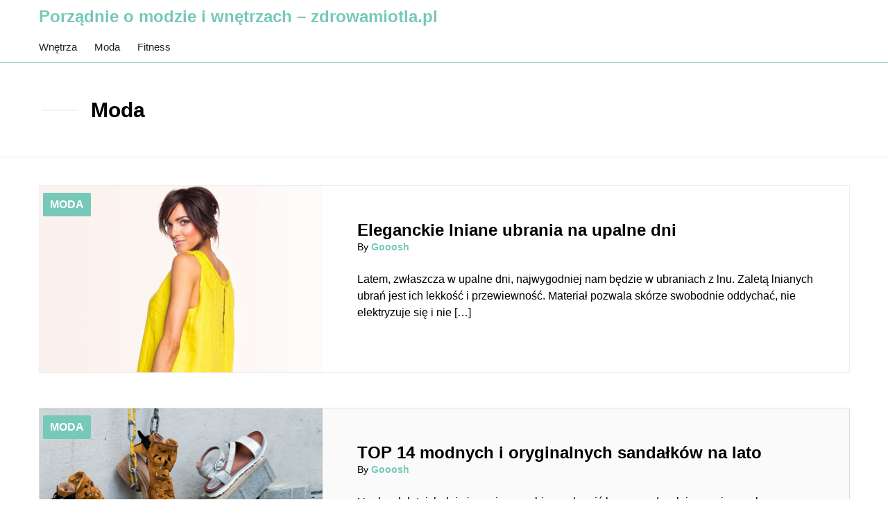

--- FILE ---
content_type: text/html; charset=UTF-8
request_url: https://zdrowamiotla.pl/acategory/moda/strona/3/
body_size: 10965
content:
<!doctype html>
<html lang="pl-PL" prefix="og: http://ogp.me/ns#">
<head>
<!-- Global site tag (gtag.js) - Google Analytics -->
<meta name="verification" content="6a809b91362d77c5b8efc6a2edbeda7f" />
<meta name="google-site-verification" content="8K1ZPpR-s4B5d4vdkEyPbtgfSosufqAtt5E7YftBQA0" />
<meta name="tradetracker-site-verification" content="7eea346e76b6c128107a7e3d4912d577497297b5" />
<meta name="verify-admitad" content="9495847d19" />
<!-- TradeDoubler site verification 3099528 -->


<script>
      (function(i,s,o,g,r,a,m){i['GoogleAnalyticsObject']=r;i[r]=i[r]||function(){
        (i[r].q=i[r].q||[]).push(arguments)},i[r].l=1*new Date();a=s.createElement(o),
          m=s.getElementsByTagName(o)[0];a.async=1;a.src=g;m.parentNode.insertBefore(a,m)
      })(window,document,'script','https://www.google-analytics.com/analytics.js','ga');

      ga('create', 'UA-132446686-1', 'auto');
      ga('send', 'pageview');
</script>



<script data-ad-client="ca-pub-4625699591631092" async src="https://pagead2.googlesyndication.com/pagead/js/adsbygoogle.js"></script>


<!-- Taboola Pixel Code -->
<script>
  window._tfa = window._tfa || [];
  window._tfa.push({notify: 'event', name: 'page_view', id: 1184219});
  !function (t, f, a, x) {
         if (!document.getElementById(x)) {
            t.async = 1;t.src = a;t.id=x;f.parentNode.insertBefore(t, f);
         }
  }(document.createElement('script'),
  document.getElementsByTagName('script')[0],
  '//cdn.taboola.com/libtrc/unip/1184219/tfa.js',
  'tb_tfa_script');
</script>
<noscript>
  <img src='https://trc.taboola.com/1184219/log/3/unip?en=page_view'
      width='0' height='0' style='display:none'/>
</noscript>
<!-- End of Taboola Pixel Code -->


	<meta charset="UTF-8">
	<meta name="viewport" content="width=device-width, initial-scale=1">
	<link rel="profile" href="https://gmpg.org/xfn/11">
	
	<link href="https://fonts.googleapis.com/css?family=Montserrat:300,400,700&amp;subset=latin-ext" rel="stylesheet">
	<link href="https://fonts.googleapis.com/css?family=Bitter:400,700&amp;subset=latin-ext" rel="stylesheet">
	<link href="https://fonts.googleapis.com/css?family=Libre+Franklin&amp;subset=latin-ext" rel="stylesheet">
	<!-- Wp head -->
	<title>Moda - Strona 3 z 11 - Porządnie o modzie i wnętrzach - zdrowamiotla.pl</title>

<!-- This site is optimized with the Yoast SEO plugin v9.2.1 - https://yoast.com/wordpress/plugins/seo/ -->
<link rel="canonical" href="https://zdrowamiotla.pl/acategory/moda/strona/3/" />
<link rel="prev" href="https://zdrowamiotla.pl/acategory/moda/strona/2/" />
<link rel="next" href="https://zdrowamiotla.pl/acategory/moda/strona/4/" />
<meta property="og:locale" content="pl_PL" />
<meta property="og:type" content="object" />
<meta property="og:title" content="Moda - Strona 3 z 11 - Porządnie o modzie i wnętrzach - zdrowamiotla.pl" />
<meta property="og:url" content="https://zdrowamiotla.pl/acategory/moda/" />
<meta property="og:site_name" content="Porządnie o modzie i wnętrzach - zdrowamiotla.pl" />
<meta name="twitter:card" content="summary_large_image" />
<meta name="twitter:title" content="Moda - Strona 3 z 11 - Porządnie o modzie i wnętrzach - zdrowamiotla.pl" />
<!-- / Yoast SEO plugin. -->

<link rel='dns-prefetch' href='//s.w.org' />
<link rel="alternate" type="application/rss+xml" title="Porządnie o modzie i wnętrzach - zdrowamiotla.pl &raquo; Kanał z wpisami" href="https://zdrowamiotla.pl/feed/" />
<link rel="alternate" type="application/rss+xml" title="Porządnie o modzie i wnętrzach - zdrowamiotla.pl &raquo; Kanał z komentarzami" href="https://zdrowamiotla.pl/comments/feed/" />
<link rel="alternate" type="application/rss+xml" title="Porządnie o modzie i wnętrzach - zdrowamiotla.pl &raquo; Kanał z wpisami zaszufladkowanymi do kategorii Moda" href="https://zdrowamiotla.pl/acategory/moda/feed/" />
		<script>
			window._wpemojiSettings = {"baseUrl":"https:\/\/s.w.org\/images\/core\/emoji\/11\/72x72\/","ext":".png","svgUrl":"https:\/\/s.w.org\/images\/core\/emoji\/11\/svg\/","svgExt":".svg","source":{"concatemoji":"https:\/\/zdrowamiotla.pl\/wp-includes\/js\/wp-emoji-release.min.js?ver=5.0.24"}};
			!function(e,a,t){var n,r,o,i=a.createElement("canvas"),p=i.getContext&&i.getContext("2d");function s(e,t){var a=String.fromCharCode;p.clearRect(0,0,i.width,i.height),p.fillText(a.apply(this,e),0,0);e=i.toDataURL();return p.clearRect(0,0,i.width,i.height),p.fillText(a.apply(this,t),0,0),e===i.toDataURL()}function c(e){var t=a.createElement("script");t.src=e,t.defer=t.type="text/javascript",a.getElementsByTagName("head")[0].appendChild(t)}for(o=Array("flag","emoji"),t.supports={everything:!0,everythingExceptFlag:!0},r=0;r<o.length;r++)t.supports[o[r]]=function(e){if(!p||!p.fillText)return!1;switch(p.textBaseline="top",p.font="600 32px Arial",e){case"flag":return s([55356,56826,55356,56819],[55356,56826,8203,55356,56819])?!1:!s([55356,57332,56128,56423,56128,56418,56128,56421,56128,56430,56128,56423,56128,56447],[55356,57332,8203,56128,56423,8203,56128,56418,8203,56128,56421,8203,56128,56430,8203,56128,56423,8203,56128,56447]);case"emoji":return!s([55358,56760,9792,65039],[55358,56760,8203,9792,65039])}return!1}(o[r]),t.supports.everything=t.supports.everything&&t.supports[o[r]],"flag"!==o[r]&&(t.supports.everythingExceptFlag=t.supports.everythingExceptFlag&&t.supports[o[r]]);t.supports.everythingExceptFlag=t.supports.everythingExceptFlag&&!t.supports.flag,t.DOMReady=!1,t.readyCallback=function(){t.DOMReady=!0},t.supports.everything||(n=function(){t.readyCallback()},a.addEventListener?(a.addEventListener("DOMContentLoaded",n,!1),e.addEventListener("load",n,!1)):(e.attachEvent("onload",n),a.attachEvent("onreadystatechange",function(){"complete"===a.readyState&&t.readyCallback()})),(n=t.source||{}).concatemoji?c(n.concatemoji):n.wpemoji&&n.twemoji&&(c(n.twemoji),c(n.wpemoji)))}(window,document,window._wpemojiSettings);
		</script>
		<style>
img.wp-smiley,
img.emoji {
	display: inline !important;
	border: none !important;
	box-shadow: none !important;
	height: 1em !important;
	width: 1em !important;
	margin: 0 .07em !important;
	vertical-align: -0.1em !important;
	background: none !important;
	padding: 0 !important;
}
</style>
<link rel='stylesheet' id='style-maintenance-css'  href='https://zdrowamiotla.pl/wp-content/plugins/wp-ultimate-csv-importer/assets/css/style-maintenance.css?ver=5.0.24' media='all' />
<link rel='stylesheet' id='wp-block-library-css'  href='https://zdrowamiotla.pl/wp-includes/css/dist/block-library/style.min.css?ver=5.0.24' media='all' />
<link rel='stylesheet' id='healthybroom-style-css'  href='https://zdrowamiotla.pl/wp-content/themes/healthybroom-2402/style.css?ver=5.0.24' media='all' />
<link rel="EditURI" type="application/rsd+xml" title="RSD" href="https://zdrowamiotla.pl/xmlrpc.php?rsd" />
<link rel="wlwmanifest" type="application/wlwmanifest+xml" href="https://zdrowamiotla.pl/wp-includes/wlwmanifest.xml" /> 
<meta name="generator" content="WordPress 5.0.24" />
		<style>.recentcomments a{display:inline !important;padding:0 !important;margin:0 !important;}</style>
		<link rel="icon" href="https://zdrowamiotla.pl/wp-content/uploads/2019/01/cropped-zdrowamiotlaLOGO1MALEzm-32x32.png" sizes="32x32" />
<link rel="icon" href="https://zdrowamiotla.pl/wp-content/uploads/2019/01/cropped-zdrowamiotlaLOGO1MALEzm-192x192.png" sizes="192x192" />
<link rel="apple-touch-icon-precomposed" href="https://zdrowamiotla.pl/wp-content/uploads/2019/01/cropped-zdrowamiotlaLOGO1MALEzm-180x180.png" />
<meta name="msapplication-TileImage" content="https://zdrowamiotla.pl/wp-content/uploads/2019/01/cropped-zdrowamiotlaLOGO1MALEzm-270x270.png" />
	<!-- Our stylesheet -->
	<link rel="stylesheet" href="https://zdrowamiotla.pl/wp-content/themes/healthybroom-2402/theme-styles.min.css">
	<!-- Archive Styles -->
		<style>	
		
		
		
		</style>
</head>

<body class="archive paged category category-moda category-3 paged-3 category-paged-3 hfeed">
<div id="page" class="site">	
	<header id="masthead" class="site-header">
		<div class="container">
			<div class="site-branding">
									<p class="site-title"><a href="https://zdrowamiotla.pl/" rel="home">Porządnie o modzie i wnętrzach &#8211; zdrowamiotla.pl</a></p>
								</div><!-- .site-branding -->
		</div>
		<nav id="site-navigation" class="main-navigation">
			<div class="container">
				<button class="menu-toggle" aria-controls="primary-menu" aria-expanded="false">
					<span class="menu-toggle__line"></span>
					<span class="menu-toggle__line"></span>
					<span class="menu-toggle__line"></span>
				</button>
				<ul id="primary-menu" class="menu"><li id="menu-item-89" class="menu-item menu-item-type-taxonomy menu-item-object-category menu-item-89"><a href="https://zdrowamiotla.pl/acategory/wnetrza/">Wnętrza</a></li>
<li id="menu-item-90" class="menu-item menu-item-type-taxonomy menu-item-object-category current-menu-item menu-item-90"><a href="https://zdrowamiotla.pl/acategory/moda/">Moda</a></li>
<li id="menu-item-8146" class="menu-item menu-item-type-taxonomy menu-item-object-category menu-item-8146"><a href="https://zdrowamiotla.pl/acategory/fitness/">Fitness</a></li>
</ul>				<!-- Search Form -->
			<div class="search-form-wrapper">
				<a class="search-icon">
					<img src="https://zdrowamiotla.pl/wp-content/themes/healthybroom-2402/images/search.svg" alt="" width="14">
				</a>
				<form role="search" method="get" class="search-form" action="https://zdrowamiotla.pl/">
				<label>
					<span class="screen-reader-text">Szukaj:</span>
					<input type="search" class="search-field" placeholder="Szukaj &hellip;" value="" name="s" />
				</label>
				<input type="submit" class="search-submit" value="Szukaj" />
			</form>			</div>
			</div>
			<script>
				document.addEventListener('DOMContentLoaded', function() {
					// Search form
					var searchForm = document.querySelector('.search-form');
					var searchButton = document.querySelector('.search-icon');
					var searchInput = document.querySelector('.search-field');

					var showSearchForm = function (e) {
						e.preventDefault();
						searchForm.classList.toggle('show');
						searchInput.focus();
						
					};

					searchButton.addEventListener('click', showSearchForm);
				});
			</script>
			</nav><!-- #site-navigation -->
	</header><!-- #masthead -->

	<div id="content" class="site-content">

	<div id="primary" class="content-area">
		<main id="main" class="site-main">

		
			<header class="page-header">
				<div class="container">
					<h1 class="page-title">Moda</h1>				</div>
			</header><!-- .page-header -->
			<div class="container">

				
<article id="post-7538" class="post-7538 post type-post status-publish format-standard has-post-thumbnail hentry category-moda">
		
		<a class="post-thumbnail" href="https://zdrowamiotla.pl/a7538/eleganckie-lniane-ubrania-na-upalne-dni/" aria-hidden="true" tabindex="-1">
			Eleganckie lniane ubrania na upalne dni<img width="1000" height="560" src="https://zdrowamiotla.pl/wp-content/uploads/2019/06/za0-3.jpg" class="attachment-post-thumbnail size-post-thumbnail wp-post-image" alt="" srcset="https://zdrowamiotla.pl/wp-content/uploads/2019/06/za0-3.jpg 1000w, https://zdrowamiotla.pl/wp-content/uploads/2019/06/za0-3-300x168.jpg 300w, https://zdrowamiotla.pl/wp-content/uploads/2019/06/za0-3-768x430.jpg 768w" sizes="(max-width: 1000px) 100vw, 1000px" />		</a>

		
		<div class="category-post-content">
			<header class="entry-header">
				<h2 class="entry-title"><a href="https://zdrowamiotla.pl/a7538/eleganckie-lniane-ubrania-na-upalne-dni/" rel="bookmark">Eleganckie lniane ubrania na upalne dni</a></h2>					<div class="entry-meta">
						<span class="posted-on"><a href="https://zdrowamiotla.pl/a7538/eleganckie-lniane-ubrania-na-upalne-dni/" rel="bookmark"><time class="entry-date published" datetime="2019-06-27T10:05:52+00:00">06/27/2019</time><time class="updated" datetime="2019-06-27T10:48:19+00:00">06/27/2019</time></a></span><span class="byline"> By <span class="author vcard"><a class="url fn n">Gooosh</a></span></span>					</div><!-- .entry-meta -->
								<div class="entry-footer">
					 
			<div class="cat-links">
								<a style="" href="https://zdrowamiotla.pl/acategory/moda/" class="moda">Moda</a>
							</div>

							</div><!-- .entry-footer -->
			</header><!-- .entry-header -->
			<div class="entry-content">
				<p>Latem, zwłaszcza w upalne dni, najwygodniej nam będzie w ubraniach z lnu. Zaletą lnianych ubrań jest ich lekkość i przewiewność. Materiał pozwala skórze swobodnie oddychać, nie elektryzuje się i nie [&hellip;]</p>
			</div><!-- .entry-content -->
		</div>
</article><!-- #post-7538 -->

<article id="post-7478" class="post-7478 post type-post status-publish format-standard has-post-thumbnail hentry category-moda">
		
		<a class="post-thumbnail" href="https://zdrowamiotla.pl/a7478/top-14-modnych-i-oryginalnych-sandalkow-na-lato/" aria-hidden="true" tabindex="-1">
			TOP 14 modnych i oryginalnych sandałków na lato<img width="1000" height="560" src="https://zdrowamiotla.pl/wp-content/uploads/2019/06/wa0-2.jpg" class="attachment-post-thumbnail size-post-thumbnail wp-post-image" alt="" srcset="https://zdrowamiotla.pl/wp-content/uploads/2019/06/wa0-2.jpg 1000w, https://zdrowamiotla.pl/wp-content/uploads/2019/06/wa0-2-300x168.jpg 300w, https://zdrowamiotla.pl/wp-content/uploads/2019/06/wa0-2-768x430.jpg 768w" sizes="(max-width: 1000px) 100vw, 1000px" />		</a>

		
		<div class="category-post-content">
			<header class="entry-header">
				<h2 class="entry-title"><a href="https://zdrowamiotla.pl/a7478/top-14-modnych-i-oryginalnych-sandalkow-na-lato/" rel="bookmark">TOP 14 modnych i oryginalnych sandałków na lato</a></h2>					<div class="entry-meta">
						<span class="posted-on"><a href="https://zdrowamiotla.pl/a7478/top-14-modnych-i-oryginalnych-sandalkow-na-lato/" rel="bookmark"><time class="entry-date published updated" datetime="2019-06-26T11:32:57+00:00">06/26/2019</time></a></span><span class="byline"> By <span class="author vcard"><a class="url fn n">Gooosh</a></span></span>					</div><!-- .entry-meta -->
								<div class="entry-footer">
					 
			<div class="cat-links">
								<a style="" href="https://zdrowamiotla.pl/acategory/moda/" class="moda">Moda</a>
							</div>

							</div><!-- .entry-footer -->
			</header><!-- .entry-header -->
			<div class="entry-content">
				<p>Upalnych letnich dni nie możemy sobie wyobrazić bez wygodnych i przewiewnych sandałów. W takie dni, lekkie buty pozwalają  poczuć się komfortowo. Sandały prócz komfortu stanowią ciekawą bazę letnich stylizacji, a [&hellip;]</p>
			</div><!-- .entry-content -->
		</div>
</article><!-- #post-7478 -->

<article id="post-7450" class="post-7450 post type-post status-publish format-standard has-post-thumbnail hentry category-moda">
		
		<a class="post-thumbnail" href="https://zdrowamiotla.pl/a7450/eleganckie-stylizacje-dolcegabbana-na-wyjatkowe-okazje/" aria-hidden="true" tabindex="-1">
			Eleganckie stylizacje DOLCE&#038;GABBANA na wyjątkowe okazje<img width="1000" height="560" src="https://zdrowamiotla.pl/wp-content/uploads/2019/06/da0-3.jpg" class="attachment-post-thumbnail size-post-thumbnail wp-post-image" alt="" srcset="https://zdrowamiotla.pl/wp-content/uploads/2019/06/da0-3.jpg 1000w, https://zdrowamiotla.pl/wp-content/uploads/2019/06/da0-3-300x168.jpg 300w, https://zdrowamiotla.pl/wp-content/uploads/2019/06/da0-3-768x430.jpg 768w" sizes="(max-width: 1000px) 100vw, 1000px" />		</a>

		
		<div class="category-post-content">
			<header class="entry-header">
				<h2 class="entry-title"><a href="https://zdrowamiotla.pl/a7450/eleganckie-stylizacje-dolcegabbana-na-wyjatkowe-okazje/" rel="bookmark">Eleganckie stylizacje DOLCE&#038;GABBANA na wyjątkowe okazje</a></h2>					<div class="entry-meta">
						<span class="posted-on"><a href="https://zdrowamiotla.pl/a7450/eleganckie-stylizacje-dolcegabbana-na-wyjatkowe-okazje/" rel="bookmark"><time class="entry-date published" datetime="2019-06-25T13:21:42+00:00">06/25/2019</time><time class="updated" datetime="2019-06-26T08:18:18+00:00">06/26/2019</time></a></span><span class="byline"> By <span class="author vcard"><a class="url fn n">Gooosh</a></span></span>					</div><!-- .entry-meta -->
								<div class="entry-footer">
					 
			<div class="cat-links">
								<a style="" href="https://zdrowamiotla.pl/acategory/moda/" class="moda">Moda</a>
							</div>

							</div><!-- .entry-footer -->
			</header><!-- .entry-header -->
			<div class="entry-content">
				<p>Dom mody Dolce&amp;Gabbana słynie z niepowtarzalnego stylu. Od ponad 20 lat jest on synonimem przepychu i luksusu. Dwóch projektantów, Domenico Dolce i Stefano Gabbana, prezentuje prowokacyjne podejście do mody. W efekcie ich stylizacje są niepowtarzalne [&hellip;]</p>
			</div><!-- .entry-content -->
		</div>
</article><!-- #post-7450 -->

<article id="post-7406" class="post-7406 post type-post status-publish format-standard has-post-thumbnail hentry category-moda">
		
		<a class="post-thumbnail" href="https://zdrowamiotla.pl/a7406/ekskluzywne-buty-i-akcesoria-guess-ktore-zawroca-ci-w-glowie/" aria-hidden="true" tabindex="-1">
			Ekskluzywne buty i akcesoria GUESS, które zawrócą Ci w głowie<img width="1000" height="560" src="https://zdrowamiotla.pl/wp-content/uploads/2019/06/ga0.jpg" class="attachment-post-thumbnail size-post-thumbnail wp-post-image" alt="" srcset="https://zdrowamiotla.pl/wp-content/uploads/2019/06/ga0.jpg 1000w, https://zdrowamiotla.pl/wp-content/uploads/2019/06/ga0-300x168.jpg 300w, https://zdrowamiotla.pl/wp-content/uploads/2019/06/ga0-768x430.jpg 768w" sizes="(max-width: 1000px) 100vw, 1000px" />		</a>

		
		<div class="category-post-content">
			<header class="entry-header">
				<h2 class="entry-title"><a href="https://zdrowamiotla.pl/a7406/ekskluzywne-buty-i-akcesoria-guess-ktore-zawroca-ci-w-glowie/" rel="bookmark">Ekskluzywne buty i akcesoria GUESS, które zawrócą Ci w głowie</a></h2>					<div class="entry-meta">
						<span class="posted-on"><a href="https://zdrowamiotla.pl/a7406/ekskluzywne-buty-i-akcesoria-guess-ktore-zawroca-ci-w-glowie/" rel="bookmark"><time class="entry-date published updated" datetime="2019-06-24T13:44:11+00:00">06/24/2019</time></a></span><span class="byline"> By <span class="author vcard"><a class="url fn n">Gooosh</a></span></span>					</div><!-- .entry-meta -->
								<div class="entry-footer">
					 
			<div class="cat-links">
								<a style="" href="https://zdrowamiotla.pl/acategory/moda/" class="moda">Moda</a>
							</div>

							</div><!-- .entry-footer -->
			</header><!-- .entry-header -->
			<div class="entry-content">
				<p>Niewiele z nas zdaje sobie sprawę, jak ważny jest wybór odpowiednich butów do stylizacji. Przy zakupie butów kierujemy się wygodą, dopasowaniem do stopy i sylwetki. Buty są podstawą każdej stylizacji, [&hellip;]</p>
			</div><!-- .entry-content -->
		</div>
</article><!-- #post-7406 -->

<article id="post-7369" class="post-7369 post type-post status-publish format-standard has-post-thumbnail hentry category-moda">
		
		<a class="post-thumbnail" href="https://zdrowamiotla.pl/a7369/13-stylowych-bikini-ktore-musisz-miec/" aria-hidden="true" tabindex="-1">
			13 stylowych bikini, które musisz mieć!<img width="1000" height="560" src="https://zdrowamiotla.pl/wp-content/uploads/2019/06/ba0-1.jpg" class="attachment-post-thumbnail size-post-thumbnail wp-post-image" alt="" srcset="https://zdrowamiotla.pl/wp-content/uploads/2019/06/ba0-1.jpg 1000w, https://zdrowamiotla.pl/wp-content/uploads/2019/06/ba0-1-300x168.jpg 300w, https://zdrowamiotla.pl/wp-content/uploads/2019/06/ba0-1-768x430.jpg 768w" sizes="(max-width: 1000px) 100vw, 1000px" />		</a>

		
		<div class="category-post-content">
			<header class="entry-header">
				<h2 class="entry-title"><a href="https://zdrowamiotla.pl/a7369/13-stylowych-bikini-ktore-musisz-miec/" rel="bookmark">13 stylowych bikini, które musisz mieć!</a></h2>					<div class="entry-meta">
						<span class="posted-on"><a href="https://zdrowamiotla.pl/a7369/13-stylowych-bikini-ktore-musisz-miec/" rel="bookmark"><time class="entry-date published" datetime="2019-06-24T10:21:20+00:00">06/24/2019</time><time class="updated" datetime="2019-06-24T10:49:44+00:00">06/24/2019</time></a></span><span class="byline"> By <span class="author vcard"><a class="url fn n">Gooosh</a></span></span>					</div><!-- .entry-meta -->
								<div class="entry-footer">
					 
			<div class="cat-links">
								<a style="" href="https://zdrowamiotla.pl/acategory/moda/" class="moda">Moda</a>
							</div>

							</div><!-- .entry-footer -->
			</header><!-- .entry-header -->
			<div class="entry-content">
				<p>Przy zakupie bikini musimy pamiętać o wyborze odpowiedniego do figury rodzaju bikini. Doskonale dobrane bikini podkreśli sylwetkę, wówczas będziemy czuć się pięknie i bardzo elegancko. Prócz tego najważniejszego warunku, jest [&hellip;]</p>
			</div><!-- .entry-content -->
		</div>
</article><!-- #post-7369 -->

<article id="post-7141" class="post-7141 post type-post status-publish format-standard has-post-thumbnail hentry category-moda">
		
		<a class="post-thumbnail" href="https://zdrowamiotla.pl/a7141/wyjatkowe-sandalki-ktore-musisz-miec/" aria-hidden="true" tabindex="-1">
			Wyjątkowe sandałki, które musisz mieć!<img width="1000" height="560" src="https://zdrowamiotla.pl/wp-content/uploads/2019/06/sa0-3.jpg" class="attachment-post-thumbnail size-post-thumbnail wp-post-image" alt="" srcset="https://zdrowamiotla.pl/wp-content/uploads/2019/06/sa0-3.jpg 1000w, https://zdrowamiotla.pl/wp-content/uploads/2019/06/sa0-3-300x168.jpg 300w, https://zdrowamiotla.pl/wp-content/uploads/2019/06/sa0-3-768x430.jpg 768w" sizes="(max-width: 1000px) 100vw, 1000px" />		</a>

		
		<div class="category-post-content">
			<header class="entry-header">
				<h2 class="entry-title"><a href="https://zdrowamiotla.pl/a7141/wyjatkowe-sandalki-ktore-musisz-miec/" rel="bookmark">Wyjątkowe sandałki, które musisz mieć!</a></h2>					<div class="entry-meta">
						<span class="posted-on"><a href="https://zdrowamiotla.pl/a7141/wyjatkowe-sandalki-ktore-musisz-miec/" rel="bookmark"><time class="entry-date published updated" datetime="2019-06-17T13:35:35+00:00">06/17/2019</time></a></span><span class="byline"> By <span class="author vcard"><a class="url fn n">Gooosh</a></span></span>					</div><!-- .entry-meta -->
								<div class="entry-footer">
					 
			<div class="cat-links">
								<a style="" href="https://zdrowamiotla.pl/acategory/moda/" class="moda">Moda</a>
							</div>

							</div><!-- .entry-footer -->
			</header><!-- .entry-header -->
			<div class="entry-content">
				<p>Czy to na płaskiej podeszwie, na koturnie, obcasie, sandałki są obowiązkowe w szafie każdej kobiety. W upalne dni nasze stopy odpoczywają jednocześnie wyglądając pięknie. Obecnie moda nie trzyma się sztywnych [&hellip;]</p>
			</div><!-- .entry-content -->
		</div>
</article><!-- #post-7141 -->

<article id="post-7122" class="post-7122 post type-post status-publish format-standard has-post-thumbnail hentry category-moda">
		
		<a class="post-thumbnail" href="https://zdrowamiotla.pl/a7122/14-modnych-i-wyjatkowych-sukni-wieczorowych-na-specjalne-okazje/" aria-hidden="true" tabindex="-1">
			14 modnych i wyjątkowych sukni wieczorowych na specjalne okazje<img width="1000" height="560" src="https://zdrowamiotla.pl/wp-content/uploads/2019/06/wa0-1.jpg" class="attachment-post-thumbnail size-post-thumbnail wp-post-image" alt="" srcset="https://zdrowamiotla.pl/wp-content/uploads/2019/06/wa0-1.jpg 1000w, https://zdrowamiotla.pl/wp-content/uploads/2019/06/wa0-1-300x168.jpg 300w, https://zdrowamiotla.pl/wp-content/uploads/2019/06/wa0-1-768x430.jpg 768w" sizes="(max-width: 1000px) 100vw, 1000px" />		</a>

		
		<div class="category-post-content">
			<header class="entry-header">
				<h2 class="entry-title"><a href="https://zdrowamiotla.pl/a7122/14-modnych-i-wyjatkowych-sukni-wieczorowych-na-specjalne-okazje/" rel="bookmark">14 modnych i wyjątkowych sukni wieczorowych na specjalne okazje</a></h2>					<div class="entry-meta">
						<span class="posted-on"><a href="https://zdrowamiotla.pl/a7122/14-modnych-i-wyjatkowych-sukni-wieczorowych-na-specjalne-okazje/" rel="bookmark"><time class="entry-date published updated" datetime="2019-06-17T10:04:40+00:00">06/17/2019</time></a></span><span class="byline"> By <span class="author vcard"><a class="url fn n">Gooosh</a></span></span>					</div><!-- .entry-meta -->
								<div class="entry-footer">
					 
			<div class="cat-links">
								<a style="" href="https://zdrowamiotla.pl/acategory/moda/" class="moda">Moda</a>
							</div>

							</div><!-- .entry-footer -->
			</header><!-- .entry-header -->
			<div class="entry-content">
				<p>Po suknie wieczorowe sięgamy na specjalne i wyjątkowe okazje. Na przyjęciu, czy balu każda kobieta pragnie wyglądać elegancko i kobieco. Najczęściej panie zastanawiają się, czy któraś z innych kobiet na [&hellip;]</p>
			</div><!-- .entry-content -->
		</div>
</article><!-- #post-7122 -->

<article id="post-7102" class="post-7102 post type-post status-publish format-standard has-post-thumbnail hentry category-moda">
		
		<a class="post-thumbnail" href="https://zdrowamiotla.pl/a7102/unikatowe-zegarki-ted-baker-ktore-znajdziesz-w-outlecie/" aria-hidden="true" tabindex="-1">
			Unikatowe zegarki TED BAKER, które znajdziesz w outlecie<img width="1000" height="560" src="https://zdrowamiotla.pl/wp-content/uploads/2019/06/za0-1.jpg" class="attachment-post-thumbnail size-post-thumbnail wp-post-image" alt="" srcset="https://zdrowamiotla.pl/wp-content/uploads/2019/06/za0-1.jpg 1000w, https://zdrowamiotla.pl/wp-content/uploads/2019/06/za0-1-300x168.jpg 300w, https://zdrowamiotla.pl/wp-content/uploads/2019/06/za0-1-768x430.jpg 768w" sizes="(max-width: 1000px) 100vw, 1000px" />		</a>

		
		<div class="category-post-content">
			<header class="entry-header">
				<h2 class="entry-title"><a href="https://zdrowamiotla.pl/a7102/unikatowe-zegarki-ted-baker-ktore-znajdziesz-w-outlecie/" rel="bookmark">Unikatowe zegarki TED BAKER, które znajdziesz w outlecie</a></h2>					<div class="entry-meta">
						<span class="posted-on"><a href="https://zdrowamiotla.pl/a7102/unikatowe-zegarki-ted-baker-ktore-znajdziesz-w-outlecie/" rel="bookmark"><time class="entry-date published updated" datetime="2019-06-16T10:12:46+00:00">06/16/2019</time></a></span><span class="byline"> By <span class="author vcard"><a class="url fn n">Gooosh</a></span></span>					</div><!-- .entry-meta -->
								<div class="entry-footer">
					 
			<div class="cat-links">
								<a style="" href="https://zdrowamiotla.pl/acategory/moda/" class="moda">Moda</a>
							</div>

							</div><!-- .entry-footer -->
			</header><!-- .entry-header -->
			<div class="entry-content">
				<p>Dobór dodatków jest bardzo istotny. Często poszukujemy nietuzinkowych akcesoriów, które wyróżnią nas spośród innych. Ciekawym i unikatowym wzornictwem prezentują się zegarki Ted Baker. Są one pełne nietuzinkowych wzorów i kolorów, [&hellip;]</p>
			</div><!-- .entry-content -->
		</div>
</article><!-- #post-7102 -->

<article id="post-7082" class="post-7082 post type-post status-publish format-standard has-post-thumbnail hentry category-moda">
		
		<a class="post-thumbnail" href="https://zdrowamiotla.pl/a7082/elegancka-odziez-sportowa-under-armour-do-codziennej-stylizacji/" aria-hidden="true" tabindex="-1">
			Elegancka odzież sportowa UNDER ARMOUR do codziennych stylizacji<img width="1000" height="560" src="https://zdrowamiotla.pl/wp-content/uploads/2019/06/ua0-1.jpg" class="attachment-post-thumbnail size-post-thumbnail wp-post-image" alt="" srcset="https://zdrowamiotla.pl/wp-content/uploads/2019/06/ua0-1.jpg 1000w, https://zdrowamiotla.pl/wp-content/uploads/2019/06/ua0-1-300x168.jpg 300w, https://zdrowamiotla.pl/wp-content/uploads/2019/06/ua0-1-768x430.jpg 768w" sizes="(max-width: 1000px) 100vw, 1000px" />		</a>

		
		<div class="category-post-content">
			<header class="entry-header">
				<h2 class="entry-title"><a href="https://zdrowamiotla.pl/a7082/elegancka-odziez-sportowa-under-armour-do-codziennej-stylizacji/" rel="bookmark">Elegancka odzież sportowa UNDER ARMOUR do codziennych stylizacji</a></h2>					<div class="entry-meta">
						<span class="posted-on"><a href="https://zdrowamiotla.pl/a7082/elegancka-odziez-sportowa-under-armour-do-codziennej-stylizacji/" rel="bookmark"><time class="entry-date published" datetime="2019-06-14T13:24:18+00:00">06/14/2019</time><time class="updated" datetime="2019-06-14T13:25:31+00:00">06/14/2019</time></a></span><span class="byline"> By <span class="author vcard"><a class="url fn n">Gooosh</a></span></span>					</div><!-- .entry-meta -->
								<div class="entry-footer">
					 
			<div class="cat-links">
								<a style="" href="https://zdrowamiotla.pl/acategory/moda/" class="moda">Moda</a>
							</div>

							</div><!-- .entry-footer -->
			</header><!-- .entry-header -->
			<div class="entry-content">
				<p>Czy istnieje pojęcie sportowej elegancji? Czy możliwe jest połączenie elegancji i wygody odzieży sportowej? Projektanci odzieży sportowej doskonale wiedzą, że kobiety w czasie aktywności również chcą wyglądać modnie i atrakcyjnie. [&hellip;]</p>
			</div><!-- .entry-content -->
		</div>
</article><!-- #post-7082 -->

<article id="post-7060" class="post-7060 post type-post status-publish format-standard has-post-thumbnail hentry category-moda">
		
		<a class="post-thumbnail" href="https://zdrowamiotla.pl/a7060/stylowa-odziez-plazowa-polo-ralph-lauren-na-lato-2019/" aria-hidden="true" tabindex="-1">
			Stylowa odzież plażowa POLO RALPH LAUREN na lato 2019<img width="612" height="408" src="https://zdrowamiotla.pl/wp-content/uploads/2019/06/sa0-2.jpg" class="attachment-post-thumbnail size-post-thumbnail wp-post-image" alt="" srcset="https://zdrowamiotla.pl/wp-content/uploads/2019/06/sa0-2.jpg 612w, https://zdrowamiotla.pl/wp-content/uploads/2019/06/sa0-2-300x200.jpg 300w" sizes="(max-width: 612px) 100vw, 612px" />		</a>

		
		<div class="category-post-content">
			<header class="entry-header">
				<h2 class="entry-title"><a href="https://zdrowamiotla.pl/a7060/stylowa-odziez-plazowa-polo-ralph-lauren-na-lato-2019/" rel="bookmark">Stylowa odzież plażowa POLO RALPH LAUREN na lato 2019</a></h2>					<div class="entry-meta">
						<span class="posted-on"><a href="https://zdrowamiotla.pl/a7060/stylowa-odziez-plazowa-polo-ralph-lauren-na-lato-2019/" rel="bookmark"><time class="entry-date published updated" datetime="2019-06-14T10:06:07+00:00">06/14/2019</time></a></span><span class="byline"> By <span class="author vcard"><a class="url fn n">Gooosh</a></span></span>					</div><!-- .entry-meta -->
								<div class="entry-footer">
					 
			<div class="cat-links">
								<a style="" href="https://zdrowamiotla.pl/acategory/moda/" class="moda">Moda</a>
							</div>

							</div><!-- .entry-footer -->
			</header><!-- .entry-header -->
			<div class="entry-content">
				<p>Jak moda zmienia się z każdym sezonem, tak moda plażowa również nie może pozostać z tyłu. W każdym sezonie pojawiają się nowe wzory, kolory bądź też powracają style strojów kąpielowych. [&hellip;]</p>
			</div><!-- .entry-content -->
		</div>
</article><!-- #post-7060 -->

<article id="post-7037" class="post-7037 post type-post status-publish format-standard has-post-thumbnail hentry category-moda">
		
		<a class="post-thumbnail" href="https://zdrowamiotla.pl/a7037/modne-buty-calvin-klein-do-letnich-stylizacji/" aria-hidden="true" tabindex="-1">
			Modne buty CALVIN KLEIN do letnich stylizacji<img width="1000" height="560" src="https://zdrowamiotla.pl/wp-content/uploads/2019/06/wa0.jpg" class="attachment-post-thumbnail size-post-thumbnail wp-post-image" alt="" srcset="https://zdrowamiotla.pl/wp-content/uploads/2019/06/wa0.jpg 1000w, https://zdrowamiotla.pl/wp-content/uploads/2019/06/wa0-300x168.jpg 300w, https://zdrowamiotla.pl/wp-content/uploads/2019/06/wa0-768x430.jpg 768w" sizes="(max-width: 1000px) 100vw, 1000px" />		</a>

		
		<div class="category-post-content">
			<header class="entry-header">
				<h2 class="entry-title"><a href="https://zdrowamiotla.pl/a7037/modne-buty-calvin-klein-do-letnich-stylizacji/" rel="bookmark">Modne buty CALVIN KLEIN do letnich stylizacji</a></h2>					<div class="entry-meta">
						<span class="posted-on"><a href="https://zdrowamiotla.pl/a7037/modne-buty-calvin-klein-do-letnich-stylizacji/" rel="bookmark"><time class="entry-date published updated" datetime="2019-06-13T13:46:19+00:00">06/13/2019</time></a></span><span class="byline"> By <span class="author vcard"><a class="url fn n">Gooosh</a></span></span>					</div><!-- .entry-meta -->
								<div class="entry-footer">
					 
			<div class="cat-links">
								<a style="" href="https://zdrowamiotla.pl/acategory/moda/" class="moda">Moda</a>
							</div>

							</div><!-- .entry-footer -->
			</header><!-- .entry-header -->
			<div class="entry-content">
				<p>Kiedy przychodzą ciepłe dni z radością chowamy zimowe ciuchy i buty. Przeglądamy swoje szafy i zastanawiamy się czym uzupełnić braki w garderobie. Buty są jednym z tych ważnych elementów stylizacji. [&hellip;]</p>
			</div><!-- .entry-content -->
		</div>
</article><!-- #post-7037 -->

<article id="post-6732" class="post-6732 post type-post status-publish format-standard has-post-thumbnail hentry category-moda">
		
		<a class="post-thumbnail" href="https://zdrowamiotla.pl/a6732/stylowa-odziez-moe-do-pracy-i-na-co-dzien/" aria-hidden="true" tabindex="-1">
			Stylowa odzież MOE do pracy i na co dzień<img width="1000" height="560" src="https://zdrowamiotla.pl/wp-content/uploads/2019/06/da0-1.jpg" class="attachment-post-thumbnail size-post-thumbnail wp-post-image" alt="" srcset="https://zdrowamiotla.pl/wp-content/uploads/2019/06/da0-1.jpg 1000w, https://zdrowamiotla.pl/wp-content/uploads/2019/06/da0-1-300x168.jpg 300w, https://zdrowamiotla.pl/wp-content/uploads/2019/06/da0-1-768x430.jpg 768w" sizes="(max-width: 1000px) 100vw, 1000px" />		</a>

		
		<div class="category-post-content">
			<header class="entry-header">
				<h2 class="entry-title"><a href="https://zdrowamiotla.pl/a6732/stylowa-odziez-moe-do-pracy-i-na-co-dzien/" rel="bookmark">Stylowa odzież MOE do pracy i na co dzień</a></h2>					<div class="entry-meta">
						<span class="posted-on"><a href="https://zdrowamiotla.pl/a6732/stylowa-odziez-moe-do-pracy-i-na-co-dzien/" rel="bookmark"><time class="entry-date published updated" datetime="2019-06-07T13:43:24+00:00">06/07/2019</time></a></span><span class="byline"> By <span class="author vcard"><a class="url fn n">Gooosh</a></span></span>					</div><!-- .entry-meta -->
								<div class="entry-footer">
					 
			<div class="cat-links">
								<a style="" href="https://zdrowamiotla.pl/acategory/moda/" class="moda">Moda</a>
							</div>

							</div><!-- .entry-footer -->
			</header><!-- .entry-header -->
			<div class="entry-content">
				<p>Odzież w wybranym stylu jest oznaką naszego charakteru. Każda z nas chce się wyróżnić i podkreślić swoją osobowość przez dobór odpowiedniej garderoby. Potrafimy spędzić godziny na poszukiwaniach niebanalnych rzeczy, które [&hellip;]</p>
			</div><!-- .entry-content -->
		</div>
</article><!-- #post-6732 -->

<article id="post-6707" class="post-6707 post type-post status-publish format-standard has-post-thumbnail hentry category-moda">
		
		<a class="post-thumbnail" href="https://zdrowamiotla.pl/a6707/ekskluzywne-dodatki-marc-jacobs-do-kazdej-stylizacji/" aria-hidden="true" tabindex="-1">
			Ekskluzywne dodatki MARC JACOBS do każdej stylizacji<img width="1000" height="560" src="https://zdrowamiotla.pl/wp-content/uploads/2019/06/sa0.jpg" class="attachment-post-thumbnail size-post-thumbnail wp-post-image" alt="" srcset="https://zdrowamiotla.pl/wp-content/uploads/2019/06/sa0.jpg 1000w, https://zdrowamiotla.pl/wp-content/uploads/2019/06/sa0-300x168.jpg 300w, https://zdrowamiotla.pl/wp-content/uploads/2019/06/sa0-768x430.jpg 768w" sizes="(max-width: 1000px) 100vw, 1000px" />		</a>

		
		<div class="category-post-content">
			<header class="entry-header">
				<h2 class="entry-title"><a href="https://zdrowamiotla.pl/a6707/ekskluzywne-dodatki-marc-jacobs-do-kazdej-stylizacji/" rel="bookmark">Ekskluzywne dodatki MARC JACOBS do każdej stylizacji</a></h2>					<div class="entry-meta">
						<span class="posted-on"><a href="https://zdrowamiotla.pl/a6707/ekskluzywne-dodatki-marc-jacobs-do-kazdej-stylizacji/" rel="bookmark"><time class="entry-date published updated" datetime="2019-06-07T10:14:00+00:00">06/07/2019</time></a></span><span class="byline"> By <span class="author vcard"><a class="url fn n">Gooosh</a></span></span>					</div><!-- .entry-meta -->
								<div class="entry-footer">
					 
			<div class="cat-links">
								<a style="" href="https://zdrowamiotla.pl/acategory/moda/" class="moda">Moda</a>
							</div>

							</div><!-- .entry-footer -->
			</header><!-- .entry-header -->
			<div class="entry-content">
				<p>Dobór dodatków do stylizacji jest bardzo ważny. Źle dobrany dodatek, w postaci torebki czy paska, może zepsuć cały wygląd. Drobne szczegóły mogą zmienić całkowicie strój. Sprawdź, jakie akcesoria z outletu [&hellip;]</p>
			</div><!-- .entry-content -->
		</div>
</article><!-- #post-6707 -->

<article id="post-6637" class="post-6637 post type-post status-publish format-standard has-post-thumbnail hentry category-moda">
		
		<a class="post-thumbnail" href="https://zdrowamiotla.pl/a6637/15-par-wyjatkowych-szpilek-na-specjalne-okazje/" aria-hidden="true" tabindex="-1">
			15 par wyjątkowych szpilek na specjalne okazje<img width="762" height="1100" src="https://zdrowamiotla.pl/wp-content/uploads/2019/06/cover.jpeg" class="attachment-post-thumbnail size-post-thumbnail wp-post-image" alt="" srcset="https://zdrowamiotla.pl/wp-content/uploads/2019/06/cover.jpeg 762w, https://zdrowamiotla.pl/wp-content/uploads/2019/06/cover-208x300.jpeg 208w, https://zdrowamiotla.pl/wp-content/uploads/2019/06/cover-709x1024.jpeg 709w" sizes="(max-width: 762px) 100vw, 762px" />		</a>

		
		<div class="category-post-content">
			<header class="entry-header">
				<h2 class="entry-title"><a href="https://zdrowamiotla.pl/a6637/15-par-wyjatkowych-szpilek-na-specjalne-okazje/" rel="bookmark">15 par wyjątkowych szpilek na specjalne okazje</a></h2>					<div class="entry-meta">
						<span class="posted-on"><a href="https://zdrowamiotla.pl/a6637/15-par-wyjatkowych-szpilek-na-specjalne-okazje/" rel="bookmark"><time class="entry-date published" datetime="2019-06-07T09:51:36+00:00">06/07/2019</time><time class="updated" datetime="2019-06-07T09:52:50+00:00">06/07/2019</time></a></span><span class="byline"> By <span class="author vcard"><a class="url fn n">Jess</a></span></span>					</div><!-- .entry-meta -->
								<div class="entry-footer">
					 
			<div class="cat-links">
								<a style="" href="https://zdrowamiotla.pl/acategory/moda/" class="moda">Moda</a>
							</div>

							</div><!-- .entry-footer -->
			</header><!-- .entry-header -->
			<div class="entry-content">
				<p>Specjalne okazje wymagają wyjątkowej oprawy. Każda kobieta wie, że najważniejszym elementem stylizacji są zawsze buty. Koniecznie na obcasie i najlepiej takie, które wywołają niejedno pełne zazdrości pytanie: &#8222;Gdzie je kupiłaś?!&#8221; [&hellip;]</p>
			</div><!-- .entry-content -->
		</div>
</article><!-- #post-6637 -->

<article id="post-6640" class="post-6640 post type-post status-publish format-standard has-post-thumbnail hentry category-moda">
		
		<a class="post-thumbnail" href="https://zdrowamiotla.pl/a6640/modne-bikini-esprit-na-lato-2019/" aria-hidden="true" tabindex="-1">
			Modne bikini ESPRIT na lato 2019<img width="612" height="408" src="https://zdrowamiotla.pl/wp-content/uploads/2019/06/za0.jpg" class="attachment-post-thumbnail size-post-thumbnail wp-post-image" alt="" srcset="https://zdrowamiotla.pl/wp-content/uploads/2019/06/za0.jpg 612w, https://zdrowamiotla.pl/wp-content/uploads/2019/06/za0-300x200.jpg 300w" sizes="(max-width: 612px) 100vw, 612px" />		</a>

		
		<div class="category-post-content">
			<header class="entry-header">
				<h2 class="entry-title"><a href="https://zdrowamiotla.pl/a6640/modne-bikini-esprit-na-lato-2019/" rel="bookmark">Modne bikini ESPRIT na lato 2019</a></h2>					<div class="entry-meta">
						<span class="posted-on"><a href="https://zdrowamiotla.pl/a6640/modne-bikini-esprit-na-lato-2019/" rel="bookmark"><time class="entry-date published" datetime="2019-06-06T13:28:37+00:00">06/06/2019</time><time class="updated" datetime="2019-08-08T10:08:45+00:00">08/08/2019</time></a></span><span class="byline"> By <span class="author vcard"><a class="url fn n">Gooosh</a></span></span>					</div><!-- .entry-meta -->
								<div class="entry-footer">
					 
			<div class="cat-links">
								<a style="" href="https://zdrowamiotla.pl/acategory/moda/" class="moda">Moda</a>
							</div>

							</div><!-- .entry-footer -->
			</header><!-- .entry-header -->
			<div class="entry-content">
				<p>Pierwsze na świecie bikini zaprezentowano w 1946 roku w Paryżu. Od tamtego momentu upłynęło wiele lat, lecz moda na bikini trwa. Zmienia się kształt i wygląd bikini, ale idea wyeksponowania [&hellip;]</p>
			</div><!-- .entry-content -->
		</div>
</article><!-- #post-6640 -->

<article id="post-6617" class="post-6617 post type-post status-publish format-standard has-post-thumbnail hentry category-moda">
		
		<a class="post-thumbnail" href="https://zdrowamiotla.pl/a6617/zmyslowa-i-elegancka-bielizna-esprit-dla-kazdej-z-nas/" aria-hidden="true" tabindex="-1">
			Zmysłowa i elegancka bielizna ESPRIT dla każdej z nas<img width="1000" height="560" src="https://zdrowamiotla.pl/wp-content/uploads/2019/06/ba0.jpg" class="attachment-post-thumbnail size-post-thumbnail wp-post-image" alt="" srcset="https://zdrowamiotla.pl/wp-content/uploads/2019/06/ba0.jpg 1000w, https://zdrowamiotla.pl/wp-content/uploads/2019/06/ba0-300x168.jpg 300w, https://zdrowamiotla.pl/wp-content/uploads/2019/06/ba0-768x430.jpg 768w" sizes="(max-width: 1000px) 100vw, 1000px" />		</a>

		
		<div class="category-post-content">
			<header class="entry-header">
				<h2 class="entry-title"><a href="https://zdrowamiotla.pl/a6617/zmyslowa-i-elegancka-bielizna-esprit-dla-kazdej-z-nas/" rel="bookmark">Zmysłowa i elegancka bielizna ESPRIT dla każdej z nas</a></h2>					<div class="entry-meta">
						<span class="posted-on"><a href="https://zdrowamiotla.pl/a6617/zmyslowa-i-elegancka-bielizna-esprit-dla-kazdej-z-nas/" rel="bookmark"><time class="entry-date published updated" datetime="2019-06-06T08:22:18+00:00">06/06/2019</time></a></span><span class="byline"> By <span class="author vcard"><a class="url fn n">Gooosh</a></span></span>					</div><!-- .entry-meta -->
								<div class="entry-footer">
					 
			<div class="cat-links">
								<a style="" href="https://zdrowamiotla.pl/acategory/moda/" class="moda">Moda</a>
							</div>

							</div><!-- .entry-footer -->
			</header><!-- .entry-header -->
			<div class="entry-content">
				<p>Bielizna jest podstawową częścią garderoby damskiej i męskiej. To właśnie dzięki wygodnej i zmysłowej bieliźnie kobiety czują się wyjątkowe i piękne. Pośród szerokiej oferty bielizny Esprit posiada produkty, które urzekają [&hellip;]</p>
			</div><!-- .entry-content -->
		</div>
</article><!-- #post-6617 -->

<article id="post-6593" class="post-6593 post type-post status-publish format-standard has-post-thumbnail hentry category-moda">
		
		<a class="post-thumbnail" href="https://zdrowamiotla.pl/a6593/luksusowe-dodatki-od-u-s-polo-assn-ktore-pokochaja-kobiety/" aria-hidden="true" tabindex="-1">
			Luksusowe dodatki od U.S. POLO ASSN., które pokochają kobiety<img width="1000" height="560" src="https://zdrowamiotla.pl/wp-content/uploads/2019/06/ua0.jpg" class="attachment-post-thumbnail size-post-thumbnail wp-post-image" alt="" srcset="https://zdrowamiotla.pl/wp-content/uploads/2019/06/ua0.jpg 1000w, https://zdrowamiotla.pl/wp-content/uploads/2019/06/ua0-300x168.jpg 300w, https://zdrowamiotla.pl/wp-content/uploads/2019/06/ua0-768x430.jpg 768w" sizes="(max-width: 1000px) 100vw, 1000px" />		</a>

		
		<div class="category-post-content">
			<header class="entry-header">
				<h2 class="entry-title"><a href="https://zdrowamiotla.pl/a6593/luksusowe-dodatki-od-u-s-polo-assn-ktore-pokochaja-kobiety/" rel="bookmark">Luksusowe dodatki od U.S. POLO ASSN., które pokochają kobiety</a></h2>					<div class="entry-meta">
						<span class="posted-on"><a href="https://zdrowamiotla.pl/a6593/luksusowe-dodatki-od-u-s-polo-assn-ktore-pokochaja-kobiety/" rel="bookmark"><time class="entry-date published" datetime="2019-06-05T11:27:01+00:00">06/05/2019</time><time class="updated" datetime="2019-06-06T06:24:01+00:00">06/06/2019</time></a></span><span class="byline"> By <span class="author vcard"><a class="url fn n">Gooosh</a></span></span>					</div><!-- .entry-meta -->
								<div class="entry-footer">
					 
			<div class="cat-links">
								<a style="" href="https://zdrowamiotla.pl/acategory/moda/" class="moda">Moda</a>
							</div>

							</div><!-- .entry-footer -->
			</header><!-- .entry-header -->
			<div class="entry-content">
				<p>Dodatki w postaci biżuterii są dopełnieniem każdej stylizacji. Ostatnio bardzo modne stały się zestawienia zegarka i bransoletek. W połączeniu zegarka i bransoletki, to nadal zegarek odgrywa tą główną rolę.  Sprawdź [&hellip;]</p>
			</div><!-- .entry-content -->
		</div>
</article><!-- #post-6593 -->

<article id="post-6562" class="post-6562 post type-post status-publish format-standard has-post-thumbnail hentry category-moda">
		
		<a class="post-thumbnail" href="https://zdrowamiotla.pl/a6562/sportowe-stylizacje-adidas-na-kazda-okazje/" aria-hidden="true" tabindex="-1">
			Sportowe stylizacje ADIDAS na każdą okazję<img width="1200" height="800" src="https://zdrowamiotla.pl/wp-content/uploads/2019/06/adid2.jpg" class="attachment-post-thumbnail size-post-thumbnail wp-post-image" alt="" srcset="https://zdrowamiotla.pl/wp-content/uploads/2019/06/adid2.jpg 1200w, https://zdrowamiotla.pl/wp-content/uploads/2019/06/adid2-300x200.jpg 300w, https://zdrowamiotla.pl/wp-content/uploads/2019/06/adid2-768x512.jpg 768w, https://zdrowamiotla.pl/wp-content/uploads/2019/06/adid2-1024x683.jpg 1024w" sizes="(max-width: 1200px) 100vw, 1200px" />		</a>

		
		<div class="category-post-content">
			<header class="entry-header">
				<h2 class="entry-title"><a href="https://zdrowamiotla.pl/a6562/sportowe-stylizacje-adidas-na-kazda-okazje/" rel="bookmark">Sportowe stylizacje ADIDAS na każdą okazję</a></h2>					<div class="entry-meta">
						<span class="posted-on"><a href="https://zdrowamiotla.pl/a6562/sportowe-stylizacje-adidas-na-kazda-okazje/" rel="bookmark"><time class="entry-date published" datetime="2019-06-04T13:18:23+00:00">06/04/2019</time><time class="updated" datetime="2019-06-05T06:37:14+00:00">06/05/2019</time></a></span><span class="byline"> By <span class="author vcard"><a class="url fn n">Gooosh</a></span></span>					</div><!-- .entry-meta -->
								<div class="entry-footer">
					 
			<div class="cat-links">
								<a style="" href="https://zdrowamiotla.pl/acategory/moda/" class="moda">Moda</a>
							</div>

							</div><!-- .entry-footer -->
			</header><!-- .entry-header -->
			<div class="entry-content">
				<p>Sportowy styl nie jest wyłącznie zarezerwowany dla osób aktywnych fizycznie. Wyszedł on poza zamknięte ramy i nastąpiło połączenie dwóch światów, wygody i elegancji. Teraz nic nie stoi na przeszkodzi, aby  [&hellip;]</p>
			</div><!-- .entry-content -->
		</div>
</article><!-- #post-6562 -->

<article id="post-6538" class="post-6538 post type-post status-publish format-standard has-post-thumbnail hentry category-moda">
		
		<a class="post-thumbnail" href="https://zdrowamiotla.pl/a6538/praktyczna-damska-odziez-trekkingowa-jack-wolfskin-na-lato-2019/" aria-hidden="true" tabindex="-1">
			Praktyczna damska odzież trekkingowa JACK WOLFSKIN na lato 2019<img width="612" height="421" src="https://zdrowamiotla.pl/wp-content/uploads/2019/06/xa0.jpg" class="attachment-post-thumbnail size-post-thumbnail wp-post-image" alt="" srcset="https://zdrowamiotla.pl/wp-content/uploads/2019/06/xa0.jpg 612w, https://zdrowamiotla.pl/wp-content/uploads/2019/06/xa0-300x206.jpg 300w" sizes="(max-width: 612px) 100vw, 612px" />		</a>

		
		<div class="category-post-content">
			<header class="entry-header">
				<h2 class="entry-title"><a href="https://zdrowamiotla.pl/a6538/praktyczna-damska-odziez-trekkingowa-jack-wolfskin-na-lato-2019/" rel="bookmark">Praktyczna damska odzież trekkingowa JACK WOLFSKIN na lato 2019</a></h2>					<div class="entry-meta">
						<span class="posted-on"><a href="https://zdrowamiotla.pl/a6538/praktyczna-damska-odziez-trekkingowa-jack-wolfskin-na-lato-2019/" rel="bookmark"><time class="entry-date published" datetime="2019-06-03T13:30:24+00:00">06/03/2019</time><time class="updated" datetime="2019-06-04T06:50:01+00:00">06/04/2019</time></a></span><span class="byline"> By <span class="author vcard"><a class="url fn n">Gooosh</a></span></span>					</div><!-- .entry-meta -->
								<div class="entry-footer">
					 
			<div class="cat-links">
								<a style="" href="https://zdrowamiotla.pl/acategory/moda/" class="moda">Moda</a>
							</div>

							</div><!-- .entry-footer -->
			</header><!-- .entry-header -->
			<div class="entry-content">
				<p>Obecnie odzież trekkingowa jest nie tylko praktyczna i wygodna, lecz także ma modny design. W dobrze skrojonej odzieży można czuć się komfortowo i szykownie. Wytrzymałe i kolorowe materiały, mimo wylanych [&hellip;]</p>
			</div><!-- .entry-content -->
		</div>
</article><!-- #post-6538 -->

<article id="post-6515" class="post-6515 post type-post status-publish format-standard has-post-thumbnail hentry category-moda">
		
		<a class="post-thumbnail" href="https://zdrowamiotla.pl/a6515/gustowne-damskie-zegarki-versace-na-wyjatkowe-okazje/" aria-hidden="true" tabindex="-1">
			Gustowne damskie zegarki VERSACE na wyjątkowe okazje<img width="666" height="445" src="https://zdrowamiotla.pl/wp-content/uploads/2019/06/va0-1.jpg" class="attachment-post-thumbnail size-post-thumbnail wp-post-image" alt="" srcset="https://zdrowamiotla.pl/wp-content/uploads/2019/06/va0-1.jpg 666w, https://zdrowamiotla.pl/wp-content/uploads/2019/06/va0-1-300x200.jpg 300w" sizes="(max-width: 666px) 100vw, 666px" />		</a>

		
		<div class="category-post-content">
			<header class="entry-header">
				<h2 class="entry-title"><a href="https://zdrowamiotla.pl/a6515/gustowne-damskie-zegarki-versace-na-wyjatkowe-okazje/" rel="bookmark">Gustowne damskie zegarki VERSACE na wyjątkowe okazje</a></h2>					<div class="entry-meta">
						<span class="posted-on"><a href="https://zdrowamiotla.pl/a6515/gustowne-damskie-zegarki-versace-na-wyjatkowe-okazje/" rel="bookmark"><time class="entry-date published updated" datetime="2019-06-03T10:04:20+00:00">06/03/2019</time></a></span><span class="byline"> By <span class="author vcard"><a class="url fn n">Gooosh</a></span></span>					</div><!-- .entry-meta -->
								<div class="entry-footer">
					 
			<div class="cat-links">
								<a style="" href="https://zdrowamiotla.pl/acategory/moda/" class="moda">Moda</a>
							</div>

							</div><!-- .entry-footer -->
			</header><!-- .entry-header -->
			<div class="entry-content">
				<p>Po zegarki z logo Versace sięgają osoby lubiące luksus, niezwykłą jakość wykonania oraz niebanalne wzornictwo. Zegarki są niezwykle zdobne, jednocześnie eleganckie i awangardowe. Są one jak ekskluzywna biżuteria na ręce. [&hellip;]</p>
			</div><!-- .entry-content -->
		</div>
</article><!-- #post-6515 -->

	<nav class="navigation pagination" role="navigation">
		<h2 class="screen-reader-text">Nawigacja po wpisach</h2>
		<div class="nav-links"><a class="prev page-numbers" href="https://zdrowamiotla.pl/acategory/moda/strona/2/"><<</a>
<a class='page-numbers' href='https://zdrowamiotla.pl/acategory/moda/'>1</a>
<a class='page-numbers' href='https://zdrowamiotla.pl/acategory/moda/strona/2/'>2</a>
<span aria-current='page' class='page-numbers current'>3</span>
<a class='page-numbers' href='https://zdrowamiotla.pl/acategory/moda/strona/4/'>4</a>
<a class='page-numbers' href='https://zdrowamiotla.pl/acategory/moda/strona/5/'>5</a>
<span class="page-numbers dots">&hellip;</span>
<a class='page-numbers' href='https://zdrowamiotla.pl/acategory/moda/strona/11/'>11</a>
<a class="next page-numbers" href="https://zdrowamiotla.pl/acategory/moda/strona/4/">>></a></div>
	</nav>
		</div>
		</main><!-- #main -->
	</div><!-- #primary -->


	</div><!-- #content -->
</div><!-- #page -->
<footer class="footer">
	<div class="container">
		<p class="copyright">Copyright © 2018 Porządnie o modzie i wnętrzach &#8211; zdrowamiotla.pl – All Rights Reserved.</p>
			<ul id="footer-menu" class="menu"><li id="menu-item-128" class="menu-item menu-item-type-post_type menu-item-object-page menu-item-128"><a href="https://zdrowamiotla.pl/privacy-policy/">Polityka prywatności</a></li>
<li id="menu-item-129" class="menu-item menu-item-type-custom menu-item-object-custom menu-item-129"><a href="/cdn-cgi/l/email-protection#2655535656495452665c42544951474b4f49524a4708564a">Kontakt</a></li>
<li id="menu-item-9627" class="menu-item menu-item-type-custom menu-item-object-custom menu-item-9627"><a href="https://www.drivecitymedia.pl/">DCM</a></li>
</ul>	</div>
</footer>

<script data-cfasync="false" src="/cdn-cgi/scripts/5c5dd728/cloudflare-static/email-decode.min.js"></script><script>
jQuery(document).ready(function() {
	$('article').on('click', 'a', function () {
		var $this = $(this);
		var url = $this.attr('href');
		if (!url || url.indexOf('://') === -1 || url.indexOf('awin1.com') === -1 || $this.attr('data-pr')) return;
		
		var $article = $this.closest('article');
		var category = '';
		if ($article.hasClass('category-home-remedies')) category = 'home-remedies';
		else if ($article.hasClass('category-weight-loss')) category = 'weight-loss';
		else if ($article.hasClass('category-health')) category = 'health';
		else if ($article.hasClass('category-beauty')) category = 'beauty';
		else return;
		
		$this.attr('data-pr', '1');
		
		/*fbq('track', 'AddToCart_'+category, {
			content_name: $('.entry-title').text(), 
			content_category: category,
			content_ids: [$article.attr('id').replace('post-', '')],
		});*/
	});
	
	$('form.search-form').on('submit', function () {
		var s = $('input[name="s"]').val();
		if (!s) {
			var $article = $('article');
			if ($article.length) {
				var contentId = $article.attr('id').replace('post-', '');
			
				var $a = $('<input name="a" value="'+contentId+'">');
				$(this).append($a);
			}
			/*fbq('track', 'AddToCart_szukajka', {
				content_name: 'szukajka',
			});*/
		}
	});
	
	if (window.sessionStorage.getItem('no1d5')) {
		var $article = $('article');
		var category = '';
		if ($article.hasClass('category-home-remedies')) category = 'home-remedies';
		else if ($article.hasClass('category-weight-loss')) category = 'weight-loss';
		else if ($article.hasClass('category-health')) category = 'health';
		else if ($article.hasClass('category-beauty')) category = 'beauty';
		else return;
		
		var contentName = $('.entry-title').text();
		var contentIds = [$article.attr('id').replace('post-', '')];
		
		if (contentName) {
			fbq('track', 'ViewContent', {
				content_name: contentName, 
				content_category: category,
				content_ids: contentIds,
			});
		}
	}
});
</script>

	<script>
	let scrolled = false;
	jQuery(window).scroll(function() {
		if(!scrolled && jQuery(window).scrollTop() + jQuery(window).height() >
		jQuery(document).height() - (jQuery(document).height()*0.8)) {
			jQuery("#anchor").append(`<div style="position: fixed; bottom: 0px; z-index: 9999999; left: 50%; transform: translate(-50%, 0); width: 100%"><div id='yb_anchor' style=" background-color: #FFF; color: #FFF;"><script>googletag.cmd.push(function(){googletag.display('yb_anchor');});<\/script><\/div><\/div>`);
			scrolled = true;
		}
	});
	</script>
	<div id="anchor"></div>
	<script src='https://zdrowamiotla.pl/wp-content/themes/healthybroom-2402/js/navigation.js?ver=20151215'></script>
<script src='https://zdrowamiotla.pl/wp-includes/js/wp-embed.min.js?ver=5.0.24'></script>


<script>
  window._taboola = window._taboola || [];
  _taboola.push({flush: true});
</script>

<!-- Quantcast Tag -->
<script>
var _qevents = _qevents || [];

(function() {
var elem = document.createElement('script');
elem.src = (document.location.protocol == "https:" ? "https://secure" : "http://edge") + ".quantserve.com/quant.js";
elem.async = true;
elem.type = "text/javascript";
var scpt = document.getElementsByTagName('script')[0];
scpt.parentNode.insertBefore(elem, scpt);
})();

_qevents.push({
qacct:"p-sU-uEDaV1e7V4"
});
</script>

<noscript>
<div style="display:none;">
<img src="//pixel.quantserve.com/pixel/p-sU-uEDaV1e7V4.gif" border="0" height="1" width="1" alt="Quantcast"/>
</div>
</noscript>
<!-- End Quantcast tag -->

<script defer src="https://static.cloudflareinsights.com/beacon.min.js/vcd15cbe7772f49c399c6a5babf22c1241717689176015" integrity="sha512-ZpsOmlRQV6y907TI0dKBHq9Md29nnaEIPlkf84rnaERnq6zvWvPUqr2ft8M1aS28oN72PdrCzSjY4U6VaAw1EQ==" data-cf-beacon='{"version":"2024.11.0","token":"bb40aa9ef7fd4c509354505102185149","r":1,"server_timing":{"name":{"cfCacheStatus":true,"cfEdge":true,"cfExtPri":true,"cfL4":true,"cfOrigin":true,"cfSpeedBrain":true},"location_startswith":null}}' crossorigin="anonymous"></script>
</body>
</html>


--- FILE ---
content_type: text/html; charset=utf-8
request_url: https://www.google.com/recaptcha/api2/aframe
body_size: 267
content:
<!DOCTYPE HTML><html><head><meta http-equiv="content-type" content="text/html; charset=UTF-8"></head><body><script nonce="k4ZpGdqFElTn6Wa5GEhdYA">/** Anti-fraud and anti-abuse applications only. See google.com/recaptcha */ try{var clients={'sodar':'https://pagead2.googlesyndication.com/pagead/sodar?'};window.addEventListener("message",function(a){try{if(a.source===window.parent){var b=JSON.parse(a.data);var c=clients[b['id']];if(c){var d=document.createElement('img');d.src=c+b['params']+'&rc='+(localStorage.getItem("rc::a")?sessionStorage.getItem("rc::b"):"");window.document.body.appendChild(d);sessionStorage.setItem("rc::e",parseInt(sessionStorage.getItem("rc::e")||0)+1);localStorage.setItem("rc::h",'1769011024381');}}}catch(b){}});window.parent.postMessage("_grecaptcha_ready", "*");}catch(b){}</script></body></html>

--- FILE ---
content_type: text/css
request_url: https://zdrowamiotla.pl/wp-content/themes/healthybroom-2402/style.css?ver=5.0.24
body_size: 805
content:
/*!
Theme Name: Healthybroom2402
Text Domain: healthybroom2402
*/

/* Top i menu start */




#primary-menu, .main-navigation {
    background-color: #FFF !important;
}

#page #masthead .container {
    height: 45px;
}

#page #primary-menu .menu-item {
    line-height: 40px;
}
body.single .ads-template .single-post-wrapper .sidebar-two { 
    padding: 518px 10px 0; 
}
#primary-menu {
    -webkit-box-pack: left !important;
    -ms-flex-pack: left !important;
    justify-content: left !important;
}

#primary-menu .menu-item a {
	font-weight: 400 !important;
    padding: 0 25px 0 0 !important;
    font-size: 15px !important;
    color: #222 !important;
    font-family: Arial,Helvetica,sans-serif !important;
}

#primary-menu .menu-item a:hover {
	color: #76C8B9 !important;	
}

.site-branding, .site-header {
    border-bottom: 1px solid #76C8B9;
}

body.category .site-branding {
    text-align: left !important;
    margin-top: 2px;
    padding: 0 !important;
	border: none;
}

#primary-menu .menu-item a:hover::after {
    display: none;
}

ul#primary-menu li.current-post-ancestor a {
	color: #76C8B9 !important;
}

div.search-form-wrapper {
    display: none;
}

body.single .ads-template .single-post-wrapper {
	margin-top: 0;
}


.menu-toggle__line {
    background-color: #76C8B9;
}



/* Top i menu end */

h4.trc_rbox_header_span {
    font-size: 20px !important;
    color: #222;
    font-family: Arial,Helvetica,sans-serif !important;
}

/* related */

h4.trc_rbox_header_span {
    font-size: 20px !important;
    color: #222;
    text-align: center;
    padding: 13px 0 7px 0;
}

div.posts-tabs a.post-thumbnail2 img {
    width: 100%;
	max-width: 150px;
    width: 150px;
}

div.col-excerpt {
    padding-top: 7px;
}

#latest .post .post-title a, #popular .post .post-title a, #trending .post .post-title a {
    font-size: 15px !important;
    color: #222;
    font-family: Arial,Helvetica,sans-serif !important;
    line-height: 15px;
}

body.single .ads-template .entry-content p {
    color: #4A4A4A;
    letter-spacing: 0;
    margin-bottom: 20px;
    margin-top: 0;
    font-family: Arial,Helvetica,sans-serif !important;
    font-size: 14px !important;
}

div.code-block.code-block-13 {
	margin-top: -15px !important;
}

@media (max-width: 800px) {
	
#primary-menu {
    display: block;
    position: fixed;
    top: 0;
    left: 0;
    padding-right: 0;
    background-color: #fff;
    width: 400px;
    max-width: 100%;
    z-index: 100;
    -webkit-transform: translateX(-100%);
    transform: translateX(-100%);
    -webkit-transition: .3s linear;
    transition: .3s linear;
    overflow: auto;
    padding-left: 0;
}

#primary-menu .menu-item a {
    font-size: 18px;
    font-size: 1.8rem;
    padding: 0 30px;
}

}


@media (max-width: 769px) {
	
div.single-post-wrapper {
	width: 100%;
}

div.code-block.code-block-13 {
	margin-top: -15px !important;
}
	
.site-branding, .site-header {
    border-bottom: none;
}

div.container.logo_contain {
    float: left;
    width: 70%;
}

.site-branding, .site-header {
    border-bottom: none;
}

div.container.logo_contain img {
    height: auto !important;
    width: 250px !important;
    margin-top: 13px;
}

nav#site-navigation {
    float: left;
    width: 30%;
}

div#latest article a img.attachment-thumbnail {
    width: 70px;
    max-width: 70px;
}

div#latest a.post-thumbnail {
    width: auto !important;
}

#page #masthead .container {
    height: 63px;
}

}




.site-branding {
    text-align: left;
    margin-top: 2px;
    padding: 0;
}

.site-branding img {
	height: 40px;
    margin-top: 3px;
}

#yb_anchor {
	text-align: center;
}



body.single .ads-template h1 {
    color: #4c4c4c;
    font: 700 20px/1.4 Arial,Helvetica,sans-serif;
    letter-spacing: 0;
    margin-bottom: 20px;
    margin-top: 5px;
    font-size: 20px!important;
    font-weight: 700!important;
    font-family: Arial,Helvetica,sans-serif!important;
}

body.single-post div.entry-content h3 {
    font: 700 20px/1.4 Arial,Helvetica,sans-serif;
    letter-spacing: 0;
    margin-bottom: 20px;
    margin-top: 5px;
    font-size: 20px!important;
    font-weight: 700!important;
    font-family: Arial,Helvetica,sans-serif!important;
}


.post-page-navigation {
    margin: 5px 0 !important;
}

.dsdd2311as{
	display: none;
}

--- FILE ---
content_type: text/css
request_url: https://zdrowamiotla.pl/wp-content/themes/healthybroom-2402/theme-styles.min.css
body_size: 9474
content:
dl,h1,h2,h3,h4,h5,h6,ol,p,pre,ul{margin-top:0}address,dl,ol,ul{margin-bottom:1rem}a,a:hover{text-decoration:none}dd,h1,h2,h3,h4,h5,h6,label,legend{margin-bottom:.5rem}address,legend{line-height:inherit}label,output{display:inline-block}body,caption{text-align:left}abbr[data-original-title],abbr[title]{-webkit-text-decoration:underline dotted;text-decoration:underline dotted}progress,sub,sup{vertical-align:baseline}[type=button],[type=reset],[type=submit],[type=reset],[type=submit],button,html [type=button]{-webkit-appearance:button}html,pre{-ms-overflow-style:scrollbar}#content[tabindex="-1"]:focus,a:not([href]):not([tabindex]):focus{outline:0}@-ms-viewport{width:device-width}article,aside,details,figcaption,figure,footer,header,hgroup,main,menu,nav,section{display:block}[tabindex="-1"]:focus{outline:0!important}abbr[data-original-title],abbr[title]{cursor:help;border-bottom:0}ol ol,ol ul,ul ol,ul ul{margin-bottom:0}dd{margin-left:0}a{color:#007bff;-webkit-text-decoration-skip:objects;background-color:transparent}a:hover{color:#0056b3}a:not([href]):not([tabindex]),a:not([href]):not([tabindex]):focus,a:not([href]):not([tabindex]):hover{color:inherit;text-decoration:none}svg{overflow:hidden;vertical-align:middle}caption{padding-top:.75rem;padding-bottom:.75rem;color:#6c757d;caption-side:bottom}th{text-align:inherit}button:focus{outline:dotted 1px;outline:-webkit-focus-ring-color auto 5px}[type=button]::-moz-focus-inner,[type=reset]::-moz-focus-inner,[type=submit]::-moz-focus-inner,button::-moz-focus-inner{padding:0;border-style:none}input[type=checkbox],input[type=radio]{-webkit-box-sizing:border-box;box-sizing:border-box;padding:0}input[type=date],input[type=datetime-local],input[type=month],input[type=time]{-webkit-appearance:listbox}legend{width:100%}[type=search]::-webkit-search-cancel-button,[type=search]::-webkit-search-decoration{-webkit-appearance:none}[hidden]{display:none!important}a,abbr,acronym,address,applet,article,aside,audio,b,big,blockquote,body,canvas,caption,center,cite,code,dd,del,details,dfn,div,dl,dt,em,embed,fieldset,figcaption,figure,footer,form,h1,h2,h3,h4,h5,h6,header,hgroup,html,i,iframe,img,ins,kbd,label,legend,li,mark,menu,nav,object,ol,output,p,pre,q,ruby,s,samp,section,small,span,strike,strong,sub,summary,sup,table,tbody,td,tfoot,th,thead,time,tr,tt,u,ul,var,video{margin:0;padding:0;border:0;font:inherit;vertical-align:baseline}hr,p{margin-bottom:1.5em}ol,ul{list-style:none}blockquote,q{quotes:none}blockquote:after,blockquote:before,q:after,q:before{content:'';content:none}/*!
 * Bootstrap Grid v4.1.3 (https://getbootstrap.com/)
 * Copyright 2011-2018 The Bootstrap Authors
 * Copyright 2011-2018 Twitter, Inc.
 * Licensed under MIT (https://github.com/twbs/bootstrap/blob/master/LICENSE)
 */@-ms-viewport{width:device-width}html{-ms-text-size-adjust:100%;-webkit-tap-highlight-color:transparent;line-height:1.15;-webkit-text-size-adjust:100%}*,::after,::before{-webkit-box-sizing:inherit;box-sizing:inherit}.container{width:100%;padding-right:15px;padding-left:15px;margin-right:auto;margin-left:auto}@media (min-width:1200px){.container{max-width:1199px}}.row{display:-ms-flexbox;display:-webkit-box;display:flex;-ms-flex-wrap:wrap;flex-wrap:wrap;margin-right:-15px;margin-left:-15px}.col,.col-1,.col-10,.col-11,.col-12,.col-2,.col-3,.col-4,.col-5,.col-6,.col-7,.col-8,.col-9,.col-auto,.col-lg,.col-lg-1,.col-lg-10,.col-lg-11,.col-lg-12,.col-lg-2,.col-lg-3,.col-lg-4,.col-lg-5,.col-lg-6,.col-lg-7,.col-lg-8,.col-lg-9,.col-lg-auto,.col-md,.col-md-1,.col-md-10,.col-md-11,.col-md-12,.col-md-2,.col-md-3,.col-md-4,.col-md-5,.col-md-6,.col-md-7,.col-md-8,.col-md-9,.col-md-auto,.col-sm,.col-sm-1,.col-sm-10,.col-sm-11,.col-sm-12,.col-sm-2,.col-sm-3,.col-sm-4,.col-sm-5,.col-sm-6,.col-sm-7,.col-sm-8,.col-sm-9,.col-sm-auto,.col-xl,.col-xl-1,.col-xl-10,.col-xl-11,.col-xl-12,.col-xl-2,.col-xl-3,.col-xl-4,.col-xl-5,.col-xl-6,.col-xl-7,.col-xl-8,.col-xl-9,.col-xl-auto{position:relative;width:100%;min-height:1px;padding-right:15px;padding-left:15px}.col{-ms-flex-preferred-size:0;flex-basis:0;-ms-flex-positive:1;-webkit-box-flex:1;flex-grow:1;max-width:100%}.col-auto{-ms-flex:0 0 auto;-webkit-box-flex:0;flex:0 0 auto;width:auto;max-width:none}.col-1{-ms-flex:0 0 8.333333%;-webkit-box-flex:0;flex:0 0 8.333333%;max-width:8.333333%}.col-2{-ms-flex:0 0 16.666667%;-webkit-box-flex:0;flex:0 0 16.666667%;max-width:16.666667%}.col-3{-ms-flex:0 0 25%;-webkit-box-flex:0;flex:0 0 25%;max-width:25%}.col-4{-ms-flex:0 0 33.333333%;-webkit-box-flex:0;flex:0 0 33.333333%;max-width:33.333333%}.col-5{-ms-flex:0 0 41.666667%;-webkit-box-flex:0;flex:0 0 41.666667%;max-width:41.666667%}.col-6{-ms-flex:0 0 50%;-webkit-box-flex:0;flex:0 0 50%;max-width:50%}.col-7{-ms-flex:0 0 58.333333%;-webkit-box-flex:0;flex:0 0 58.333333%;max-width:58.333333%}.col-8{-ms-flex:0 0 66.666667%;-webkit-box-flex:0;flex:0 0 66.666667%;max-width:66.666667%}.col-9{-ms-flex:0 0 75%;-webkit-box-flex:0;flex:0 0 75%;max-width:75%}.col-10{-ms-flex:0 0 83.333333%;-webkit-box-flex:0;flex:0 0 83.333333%;max-width:83.333333%}.col-11{-ms-flex:0 0 91.666667%;-webkit-box-flex:0;flex:0 0 91.666667%;max-width:91.666667%}.col-12{-ms-flex:0 0 100%;-webkit-box-flex:0;flex:0 0 100%;max-width:100%}@media (min-width:576px){.col-sm{-ms-flex-preferred-size:0;flex-basis:0;-ms-flex-positive:1;-webkit-box-flex:1;flex-grow:1;max-width:100%}.col-sm-auto{-ms-flex:0 0 auto;-webkit-box-flex:0;flex:0 0 auto;width:auto;max-width:none}.col-sm-1{-ms-flex:0 0 8.333333%;-webkit-box-flex:0;flex:0 0 8.333333%;max-width:8.333333%}.col-sm-2{-ms-flex:0 0 16.666667%;-webkit-box-flex:0;flex:0 0 16.666667%;max-width:16.666667%}.col-sm-3{-ms-flex:0 0 25%;-webkit-box-flex:0;flex:0 0 25%;max-width:25%}.col-sm-4{-ms-flex:0 0 33.333333%;-webkit-box-flex:0;flex:0 0 33.333333%;max-width:33.333333%}.col-sm-5{-ms-flex:0 0 41.666667%;-webkit-box-flex:0;flex:0 0 41.666667%;max-width:41.666667%}.col-sm-6{-ms-flex:0 0 50%;-webkit-box-flex:0;flex:0 0 50%;max-width:50%}.col-sm-7{-ms-flex:0 0 58.333333%;-webkit-box-flex:0;flex:0 0 58.333333%;max-width:58.333333%}.col-sm-8{-ms-flex:0 0 66.666667%;-webkit-box-flex:0;flex:0 0 66.666667%;max-width:66.666667%}.col-sm-9{-ms-flex:0 0 75%;-webkit-box-flex:0;flex:0 0 75%;max-width:75%}.col-sm-10{-ms-flex:0 0 83.333333%;-webkit-box-flex:0;flex:0 0 83.333333%;max-width:83.333333%}.col-sm-11{-ms-flex:0 0 91.666667%;-webkit-box-flex:0;flex:0 0 91.666667%;max-width:91.666667%}.col-sm-12{-ms-flex:0 0 100%;-webkit-box-flex:0;flex:0 0 100%;max-width:100%}}@media (min-width:768px){.col-md{-ms-flex-preferred-size:0;flex-basis:0;-ms-flex-positive:1;-webkit-box-flex:1;flex-grow:1;max-width:100%}.col-md-auto{-ms-flex:0 0 auto;-webkit-box-flex:0;flex:0 0 auto;width:auto;max-width:none}.col-md-1{-ms-flex:0 0 8.333333%;-webkit-box-flex:0;flex:0 0 8.333333%;max-width:8.333333%}.col-md-2{-ms-flex:0 0 16.666667%;-webkit-box-flex:0;flex:0 0 16.666667%;max-width:16.666667%}.col-md-3{-ms-flex:0 0 25%;-webkit-box-flex:0;flex:0 0 25%;max-width:25%}.col-md-4{-ms-flex:0 0 33.333333%;-webkit-box-flex:0;flex:0 0 33.333333%;max-width:33.333333%}.col-md-5{-ms-flex:0 0 41.666667%;-webkit-box-flex:0;flex:0 0 41.666667%;max-width:41.666667%}.col-md-6{-ms-flex:0 0 50%;-webkit-box-flex:0;flex:0 0 50%;max-width:50%}.col-md-7{-ms-flex:0 0 58.333333%;-webkit-box-flex:0;flex:0 0 58.333333%;max-width:58.333333%}.col-md-8{-ms-flex:0 0 66.666667%;-webkit-box-flex:0;flex:0 0 66.666667%;max-width:66.666667%}.col-md-9{-ms-flex:0 0 75%;-webkit-box-flex:0;flex:0 0 75%;max-width:75%}.col-md-10{-ms-flex:0 0 83.333333%;-webkit-box-flex:0;flex:0 0 83.333333%;max-width:83.333333%}.col-md-11{-ms-flex:0 0 91.666667%;-webkit-box-flex:0;flex:0 0 91.666667%;max-width:91.666667%}.col-md-12{-ms-flex:0 0 100%;-webkit-box-flex:0;flex:0 0 100%;max-width:100%}}@media (min-width:1024px){.col-lg{-ms-flex-preferred-size:0;flex-basis:0;-ms-flex-positive:1;-webkit-box-flex:1;flex-grow:1;max-width:100%}.col-lg-auto{-ms-flex:0 0 auto;-webkit-box-flex:0;flex:0 0 auto;width:auto;max-width:none}.col-lg-1{-ms-flex:0 0 8.333333%;-webkit-box-flex:0;flex:0 0 8.333333%;max-width:8.333333%}.col-lg-2{-ms-flex:0 0 16.666667%;-webkit-box-flex:0;flex:0 0 16.666667%;max-width:16.666667%}.col-lg-3{-ms-flex:0 0 25%;-webkit-box-flex:0;flex:0 0 25%;max-width:25%}.col-lg-4{-ms-flex:0 0 33.333333%;-webkit-box-flex:0;flex:0 0 33.333333%;max-width:33.333333%}.col-lg-5{-ms-flex:0 0 41.666667%;-webkit-box-flex:0;flex:0 0 41.666667%;max-width:41.666667%}.col-lg-6{-ms-flex:0 0 50%;-webkit-box-flex:0;flex:0 0 50%;max-width:50%}.col-lg-7{-ms-flex:0 0 58.333333%;-webkit-box-flex:0;flex:0 0 58.333333%;max-width:58.333333%}.col-lg-8{-ms-flex:0 0 66.666667%;-webkit-box-flex:0;flex:0 0 66.666667%;max-width:66.666667%}.col-lg-9{-ms-flex:0 0 75%;-webkit-box-flex:0;flex:0 0 75%;max-width:75%}.col-lg-10{-ms-flex:0 0 83.333333%;-webkit-box-flex:0;flex:0 0 83.333333%;max-width:83.333333%}.col-lg-11{-ms-flex:0 0 91.666667%;-webkit-box-flex:0;flex:0 0 91.666667%;max-width:91.666667%}.col-lg-12{-ms-flex:0 0 100%;-webkit-box-flex:0;flex:0 0 100%;max-width:100%}}@media (min-width:1200px){.col-xl{-ms-flex-preferred-size:0;flex-basis:0;-ms-flex-positive:1;-webkit-box-flex:1;flex-grow:1;max-width:100%}.col-xl-auto{-ms-flex:0 0 auto;-webkit-box-flex:0;flex:0 0 auto;width:auto;max-width:none}.col-xl-1{-ms-flex:0 0 8.333333%;-webkit-box-flex:0;flex:0 0 8.333333%;max-width:8.333333%}.col-xl-2{-ms-flex:0 0 16.666667%;-webkit-box-flex:0;flex:0 0 16.666667%;max-width:16.666667%}.col-xl-3{-ms-flex:0 0 25%;-webkit-box-flex:0;flex:0 0 25%;max-width:25%}.col-xl-4{-ms-flex:0 0 33.333333%;-webkit-box-flex:0;flex:0 0 33.333333%;max-width:33.333333%}.col-xl-5{-ms-flex:0 0 41.666667%;-webkit-box-flex:0;flex:0 0 41.666667%;max-width:41.666667%}.col-xl-6{-ms-flex:0 0 50%;-webkit-box-flex:0;flex:0 0 50%;max-width:50%}.col-xl-7{-ms-flex:0 0 58.333333%;-webkit-box-flex:0;flex:0 0 58.333333%;max-width:58.333333%}.col-xl-8{-ms-flex:0 0 66.666667%;-webkit-box-flex:0;flex:0 0 66.666667%;max-width:66.666667%}.col-xl-9{-ms-flex:0 0 75%;-webkit-box-flex:0;flex:0 0 75%;max-width:75%}.col-xl-10{-ms-flex:0 0 83.333333%;-webkit-box-flex:0;flex:0 0 83.333333%;max-width:83.333333%}.col-xl-11{-ms-flex:0 0 91.666667%;-webkit-box-flex:0;flex:0 0 91.666667%;max-width:91.666667%}.col-xl-12{-ms-flex:0 0 100%;-webkit-box-flex:0;flex:0 0 100%;max-width:100%}}.widget select,.wp-caption,embed,iframe,img,legend,object,pre{max-width:100%}body{margin:0;background:#fff}h1{font-size:2em;margin:.67em 0}hr{-webkit-box-sizing:content-box;box-sizing:content-box;overflow:visible;background-color:#ccc;border:0;height:1px}abbr[title]{border-bottom:none}b,strong{font-weight:bolder}code,kbd,samp{font-family:monospace,monospace;font-size:1em}small{font-size:80%}sub,sup{font-size:75%;line-height:0;position:relative}sub{bottom:-.25em}sup{top:-.5em}img{border-style:none;height:auto}button,input,optgroup,select,textarea{font-family:inherit;font-size:100%;line-height:1.15;margin:0}button,input{overflow:visible}button,select{text-transform:none}[type=button]::-moz-focus-inner,[type=reset]::-moz-focus-inner,[type=submit]::-moz-focus-inner,button::-moz-focus-inner{border-style:none;padding:0}[type=button]:-moz-focusring,[type=reset]:-moz-focusring,[type=submit]:-moz-focusring,button:-moz-focusring{outline:ButtonText dotted 1px}fieldset{min-width:0;padding:.35em .75em .625em}legend{-webkit-box-sizing:border-box;box-sizing:border-box;color:inherit;display:table;padding:0;white-space:normal}textarea{resize:vertical;overflow:auto;width:100%}[type=checkbox],[type=radio]{-webkit-box-sizing:border-box;box-sizing:border-box;padding:0}[type=number]::-webkit-inner-spin-button,[type=number]::-webkit-outer-spin-button{height:auto}[type=search]{-webkit-appearance:textfield;outline-offset:-2px}[type=search]::-webkit-search-decoration{-webkit-appearance:none}::-webkit-file-upload-button{-webkit-appearance:button;font:inherit}details{display:block}summary{cursor:pointer;display:list-item}[hidden],template{display:none}body,button,input,optgroup,select,textarea{color:#404040;font-family:sans-serif;font-size:16px;font-size:1rem;line-height:1.5}cite,dfn,em,i{font-style:italic}blockquote{margin:0 1.5em}address{margin:0 0 1.5em}pre{background:#eee;font-family:"Courier 10 Pitch",Courier,monospace;font-size:15px;font-size:.9375rem;line-height:1.6;margin-bottom:1.6em;overflow:auto;padding:1.6em}code,kbd,tt,var{font-family:Monaco,Consolas,"Andale Mono","DejaVu Sans Mono",monospace;font-size:15px;font-size:.9375rem}abbr,acronym{border-bottom:1px dotted #666;cursor:help}ins,mark{background:#fff9c0;text-decoration:none}big{font-size:125%}html{-webkit-box-sizing:border-box;box-sizing:border-box}*,:after,:before{-webkit-box-sizing:inherit;box-sizing:inherit}dt{font-weight:700}dd{margin:0 1.5em 1.5em}figure{margin:1em 0}table{border-collapse:collapse;border-spacing:0;margin:0 0 1.5em;width:100%}button,input[type=button],input[type=reset],input[type=submit]{border:1px solid;border-color:#ccc #ccc #bbb;border-radius:3px;background:#e6e6e6;color:rgba(0,0,0,.8);font-size:12px;font-size:.75rem;line-height:1;padding:.6em 1em .4em}button:hover,input[type=button]:hover,input[type=reset]:hover,input[type=submit]:hover{border-color:#ccc #bbb #aaa}button:active,button:focus,input[type=button]:active,input[type=button]:focus,input[type=reset]:active,input[type=reset]:focus,input[type=submit]:active,input[type=submit]:focus{border-color:#aaa #bbb #bbb}input[type=search],input[type=text],input[type=email],input[type=url],input[type=password],input[type=number],input[type=tel],input[type=range],input[type=date],input[type=month],input[type=week],input[type=time],input[type=datetime],input[type=datetime-local],input[type=color],textarea{color:#666;border:1px solid #ccc;border-radius:3px;padding:3px}input[type=search]:focus,input[type=text]:focus,input[type=email]:focus,input[type=url]:focus,input[type=password]:focus,input[type=number]:focus,input[type=tel]:focus,input[type=range]:focus,input[type=date]:focus,input[type=month]:focus,input[type=week]:focus,input[type=time]:focus,input[type=datetime]:focus,input[type=datetime-local]:focus,input[type=color]:focus,textarea:focus{color:#111}select{border:1px solid #ccc}.site-main .comment-navigation,.site-main .post-navigation,.site-main .posts-navigation{margin:0 0 1.5em;overflow:hidden}.comment-navigation .nav-previous,.post-navigation .nav-previous,.posts-navigation .nav-previous{float:left;width:50%}.comment-navigation .nav-next,.post-navigation .nav-next,.posts-navigation .nav-next{float:right;text-align:right;width:50%}.screen-reader-text,.search-form-wrapper form.search-form .search-submit{border:0;clip:rect(1px,1px,1px,1px);-webkit-clip-path:inset(50%);clip-path:inset(50%);height:1px;margin:-1px;overflow:hidden;padding:0;position:absolute!important;width:1px;word-wrap:normal!important}.screen-reader-text:focus,.search-form-wrapper form.search-form .search-submit:focus{background-color:#f1f1f1;border-radius:3px;-webkit-box-shadow:0 0 2px 2px rgba(0,0,0,.6);box-shadow:0 0 2px 2px rgba(0,0,0,.6);clip:auto!important;-webkit-clip-path:none;clip-path:none;color:#21759b;display:block;font-size:14px;font-size:.875rem;font-weight:700;height:auto;left:5px;line-height:normal;padding:15px 23px 14px;text-decoration:none;top:5px;width:auto;z-index:100000}.alignleft{display:inline;float:left;margin-right:1.5em}.alignright{display:inline;float:right;margin-left:1.5em}.aligncenter,.sticky{display:block}.aligncenter{clear:both;margin-left:auto;margin-right:auto}.page,.post,.widget{margin:0 0 1.5em}.updated:not(.published){display:none}.entry-content,.entry-summary,.page-content{margin:1.5em 0 0}.page-links{clear:both;margin:0 0 1.5em}.comment-content a{word-wrap:break-word}.bypostauthor{display:block}.infinite-scroll .posts-navigation,.infinite-scroll.neverending .site-footer{display:none}.infinity-end.neverending .site-footer{display:block}.comment-content .wp-smiley,.entry-content .wp-smiley,.page-content .wp-smiley{border:none;margin-bottom:0;margin-top:0;padding:0}.custom-logo-link{display:inline-block}.wp-caption{margin-bottom:1.5em}.wp-caption img[class*=wp-image-]{display:block;margin-left:auto;margin-right:auto}.wp-caption .wp-caption-text{margin:.8075em 0}.wp-caption-text{text-align:center}.gallery{margin-bottom:1.5em}.gallery-item{display:inline-block;text-align:center;vertical-align:top;width:100%}.gallery-columns-2 .gallery-item{max-width:50%}.gallery-columns-3 .gallery-item{max-width:33.33%}.gallery-columns-4 .gallery-item{max-width:25%}.gallery-columns-5 .gallery-item{max-width:20%}.gallery-columns-6 .gallery-item{max-width:16.66%}.gallery-columns-7 .gallery-item{max-width:14.28%}.gallery-columns-8 .gallery-item{max-width:12.5%}.gallery-columns-9 .gallery-item{max-width:11.11%}.gallery-caption{display:block}::-moz-selection{background-color:#a6a6a6;color:#fff}::selection{background-color:#a6a6a6;color:#fff}body::-webkit-scrollbar{width:10px}body::-webkit-scrollbar-track{box-shadow:inset 0 0 6px rgba(0,0,0,.3);-webkit-box-shadow:inset 0 0 6px rgba(0,0,0,.3)}body::-webkit-scrollbar-thumb{background-color:#a6a6a6;outline:#708090 solid 1px}html{font-size:62.5%}body{font-size:16px;font-size:1.6rem;color:#000;text-rendering:optimizeLegibility}main.site-main{padding-top:50px;padding-bottom:50px}.edit-link{display:none!important}.advertisement-place{text-align:center}.advertisement-place--bordered{max-width:1199px;min-height:122px;margin:10px auto;padding:10px 0;border-top:1px solid #ddd;border-bottom:1px solid #ddd}@media (max-width:768px){.advertisement-place--bordered{border:0}}.advertisement-place--no-borders{border:0}.advertisement-place span{opacity:.5;font-size:14px;font-size:1.4rem;display:block;margin-bottom:5px}.advertisement-place.two-adverts{display:-webkit-box;display:-ms-flexbox;display:flex;-webkit-box-pack:center;-ms-flex-pack:center;justify-content:center;-webkit-box-align:center;-ms-flex-align:center;align-items:center}.advertisement-place.two-adverts div{margin:15px}.hide-on-desktop{display:none}@media (max-width:1068px){.hide-on-desktop{display:block}}.pagination .nav-links .page-numbers{padding:10px 15px;text-align:center;border:1px solid #ddd;background-color:#fff;color:#000;font-size:14px;font-size:1.4rem;-webkit-transition:150ms linear;transition:150ms linear}.pagination .nav-links .page-numbers:hover{background-color:rgba(221,221,221,.2);text-decoration:none}.pagination .nav-links .page-numbers.current{font-weight:700;color:#fff;background-color:#76c8b9;border:1px solid #76c8b9}.front-heading,body.archive.author .page-title,body.archive.category .page-title,body.search .page-title{font-size:24px;font-size:2.4rem;font-weight:700;position:relative;padding-left:70px;margin-bottom:25px}.front-heading::before,body.archive.author .page-title::before,body.archive.category .page-title::before,body.search .page-title::before{display:block;content:'';width:50px;height:2px;background-color:#f2f2f2;position:absolute;left:0;top:calc(50% - 2px/2)}.front-section{margin:0}.cat-links a.popularne{display:none!important}.advert-place-wrapper{display:-webkit-box;display:-ms-flexbox;display:flex;-webkit-box-pack:center;-ms-flex-pack:center;justify-content:center;-webkit-box-align:center;-ms-flex-align:center;align-items:center}.advert-place-wrapper .advertisement-place{margin:15px}.you-may-like{display:-webkit-box;display:-ms-flexbox;display:flex;-ms-flex-wrap:wrap;flex-wrap:wrap}.you-may-like-advert{width:calc(100%/3 - 30px);margin:15px}@media (max-width:500px){.you-may-like--nine .you-may-like-advert{width:100%;margin:15px 0}.you-may-like--nine .you-may-like-advert img{width:100%}}body:not(.single) .post{-webkit-transition:.2s linear;transition:.2s linear;background-color:#fff}body:not(.single) .post:hover{-webkit-box-shadow:0 15px 35px rgba(0,0,0,.08);box-shadow:0 15px 35px rgba(0,0,0,.08)}body:not(.single) .post:hover .post-thumbnail img{-webkit-transform:translate(-50%,-50%) scale(1.1) rotate(8deg);transform:translate(-50%,-50%) scale(1.1) rotate(8deg);opacity:.8}body:not(.single) .post:hover .entry-title a,body:not(.single) .post:hover .entry-title a:hover,body:not(.single) .post:hover .post-title a,body:not(.single) .post:hover .post-title a:hover{color:#76c8b9}body:not(.single) .post .post-thumbnail{display:block;overflow:hidden;position:relative;color:transparent;-webkit-transition:.2s linear;transition:.2s linear;text-align:center;-o-object-fit:cover;object-fit:cover}body:not(.single) .post .post-thumbnail img{position:absolute;top:50%;left:50%;-webkit-transform:translate(-50%,-50%);transform:translate(-50%,-50%);max-width:150%;min-height:100%;-webkit-transition:.2s linear;transition:.2s linear;-o-object-fit:cover;object-fit:cover}body:not(.single) .post .entry-title,body:not(.single) .post .post-title{line-height:1.2;font-weight:700;-webkit-transition:.2s linear;transition:.2s linear}body:not(.single) .post .entry-title a,body:not(.single) .post .post-title a{color:#000;-webkit-transition:.2s linear;transition:.2s linear}body:not(.single) .post .entry-title a:hover,body:not(.single) .post .post-title a:hover{color:#76c8b9}body:not(.single) .post .posted-on a{color:#aaa;opacity:1}body:not(.single) .post .byline a{color:#76c8b9;opacity:1}body:not(.single) .post .cat-links a{display:inline-block;background-color:#76c8b9;font-weight:700;padding:2px 10px;text-align:center;color:#fff;text-transform:uppercase;border-radius:2px}body.single .post:hover{-webkit-transform:translateY(0);transform:translateY(0);-webkit-box-shadow:none;box-shadow:none}body.single .post:hover .post-thumbnail img{opacity:1}body.single .post .entry-content img[class*=wp-image]{margin-top:30px;margin-bottom:30px;max-width:90%}@media (max-width:1068px){body.single .post .entry-content img[class*=wp-image]{max-width:100%;width:100%}}body.single .post .entry-content p{line-height:29.7px;line-height:2.97rem}body.single .post .entry-content h2,body.single .post .entry-content h3,body.single .post .entry-content h4,body.single .post .entry-content h5{line-height:1.45;margin-bottom:2px;font-weight:700}body.single .post .entry-content h2{font-size:28px;font-size:2.8rem}@media (max-width:768px){body.single .post .entry-content h2{font-size:20px;font-size:2rem}body.single .ads-normal .fb-like{display:none!important}}body.single .post .entry-content h3{font-size:24px;font-size:2.4rem}body.single .post .entry-content h4{font-size:20px;font-size:2rem}body.single .post .entry-content h5{font-size:18px;font-size:1.8rem}body.single .ads-normal{background-image:-webkit-gradient(linear,left top,right top,from(#c7c7c7),color-stop(2%,#d1d1d1),color-stop(6%,#e4e4e4),color-stop(10%,#f3f3f3),color-stop(90%,#f3f3f3),color-stop(94%,#e4e4e4),color-stop(98%,#d1d1d1),to(#c7c7c7));background-image:linear-gradient(to right,#c7c7c7 0,#d1d1d1 2%,#e4e4e4 6%,#f3f3f3 10%,#f3f3f3 90%,#e4e4e4 94%,#d1d1d1 98%,#c7c7c7 100%)}body.single .ads-normal main.site-main{padding-top:5px;padding-bottom:0}body.single .ads-normal main.container{max-width:1525px;width:90%;padding-left:0;padding-right:0}@media (max-width:1366px){body.single .ads-normal main.container{width:100%}}body.single .ads-normal .single-post-wrapper{display:-webkit-box;display:-ms-flexbox;display:flex;-webkit-box-pack:justify;-ms-flex-pack:justify;justify-content:space-between;-ms-flex-wrap:wrap;flex-wrap:wrap}body.single .ads-normal .single-post-wrapper .sidebar-one{width:185px;padding:40px 12px 12px;background-color:#fff}body.single .ads-normal .single-post-wrapper>.post{width:calc(100% - (185px + 324px + 30px));-webkit-box-flex:1;-ms-flex-positive:1;flex-grow:1;margin:0 15px;padding:30px 15px;background-color:#fff;position:relative}@media (max-width:1366px){body.single .ads-normal .single-post-wrapper .sidebar-one{display:none}body.single .ads-normal .single-post-wrapper>.post{width:calc(100% - 324px);margin-left:0;margin-right:0}}@media (max-width:1068px){body.single .ads-normal .single-post-wrapper>.post{width:100%;margin:0}}@media (max-width:992px){body.single .ads-normal .single-post-wrapper>.post{padding:0 3px}}body.single .ads-normal .single-post-wrapper>.post .cat-links a{margin:5px;display:inline-block;background-color:#f2f2f2;font-weight:700;font-size:16px;font-size:1.6rem;padding:2px 10px;text-align:center;color:#fff;text-transform:uppercase;border-radius:2px}body.single .ads-normal .single-post-wrapper>.post .entry-meta .byline,body.single .ads-normal .single-post-wrapper>.post .posted-on a{color:#aaa}body.single .ads-normal .single-post-wrapper>.post .posted-on-and-by{margin:5px 0 30px}body.single .ads-normal .single-post-wrapper>.post .entry-content h1,body.single .ads-normal .single-post-wrapper>.post .entry-content h2,body.single .ads-normal .single-post-wrapper>.post .entry-content h3,body.single .ads-normal .single-post-wrapper>.post .entry-content h4,body.single .ads-normal .single-post-wrapper>.post .entry-content h5,body.single .ads-normal .single-post-wrapper>.post .entry-content h6{font-family:Arial,"Helvetica Neue",Helvetica,sans-serif}body.single .ads-normal .single-post-wrapper>.post .entry-content p{font-family:'Libre Franklin',sans-serif}body.single .ads-normal .single-post-wrapper>.post .entry-meta{font-size:14px;font-size:1.4rem;margin:5px 0;display:-webkit-box;display:-ms-flexbox;display:flex;-webkit-box-pack:justify;-ms-flex-pack:justify;justify-content:space-between;-ms-flex-wrap:wrap;flex-wrap:wrap}body.single .ads-normal .single-post-wrapper>.post .entry-meta .byline a{text-transform:uppercase;color:#76c8b9}body.single .ads-normal .single-post-wrapper>.post .entry-meta .divider{display:inline-block;margin:0 6px}body.single .ads-normal .single-post-wrapper>.post .post-thumbnail{margin:20px 0;text-align:center}body.single .ads-normal .single-post-wrapper>.post .wp-caption-text{font-size:13px;font-size:1.3rem;color:#a6a6a6;margin-top:-30px}body.single .ads-normal .single-post-wrapper>.post .entry-title{font-size:42px;font-size:4.2rem;font-family:Montserrat,sans-serif;margin-bottom:0;margin-top:5px;font-weight:600;letter-spacing:-2px;line-height:1;-webkit-font-smoothing:antialiased}@media (max-width:768px){body.single .ads-normal .single-post-wrapper{overflow:hidden}body.single .ads-normal .single-post-wrapper>.post .entry-title{font-size:30px;font-size:3rem}}body.single .ads-normal .single-post-wrapper>.post .prev-page-link{display:-webkit-box;display:-ms-flexbox;display:flex;-webkit-box-align:center;-ms-flex-align:center;align-items:center;width:100%}body.single .ads-normal .single-post-wrapper>.post .prev-page-link a{display:inline-block;padding:8px 18px;background-color:#d14002;color:#fff;font-size:42px;font-size:4.2rem;line-height:80px;font-weight:700;-webkit-transition:.2s linear;text-align:center;width:30%;-webkit-box-shadow:rgba(0,0,0,.32) 1px 2px 10px;box-shadow:rgba(0,0,0,.32) 1px 2px 10px;transition:.2s linear;margin:0 20px;cursor:pointer}body.single .ads-normal .single-post-wrapper>.post .prev-page-link a:hover{background-color:#DF7100;text-decoration:none}@media (max-width:768px){body.single .ads-normal .single-post-wrapper>.post .prev-page-link a{font-size:34px;font-size:3.4rem}body.single .ads-normal .single-post-wrapper>.post .prev-page-link>a{display:none}}@media (max-width:580px){body.single .ads-normal .single-post-wrapper>.post .prev-page-link{-webkit-box-orient:vertical;-webkit-box-direction:normal;-ms-flex-direction:column;flex-direction:column;-webkit-box-pack:center;-ms-flex-pack:center;justify-content:center}body.single .ads-normal .single-post-wrapper>.post .prev-page-link a{padding:8px 16px;font-size:30px;font-size:3rem;width:100%}}@media (max-width:400px){body.single .ads-normal .single-post-wrapper>.post .prev-page-link a{font-size:27px;font-size:2.7rem}}body.single .ads-normal .single-post-wrapper>.post .prev-page-link>a{background-color:#898989;border:1px solid #ddd;color:#fff;font-size:24px;font-size:2.4rem;-webkit-box-shadow:rgba(0,0,0,.32) 1px 2px 10px;box-shadow:rgba(0,0,0,.32) 1px 2px 10px}body.single .ads-normal .single-post-wrapper>.post .prev-page-link>a:hover{background-color:#898989}body.single .ads-normal .single-post-wrapper>.post .prev-page-link a:empty{display:none!important}body.single .ads-normal .single-post-wrapper>.post .prev-page-link .post-page-counter{font-size:24px;font-size:2.4rem;font-weight:700;margin:10px 30px;width:10%;text-align:center;white-space:nowrap}@media (max-width:768px){body.single .ads-normal .single-post-wrapper>.post .prev-page-link .post-page-counter{display:none}}body.single .ads-normal .single-post-wrapper>.post .next-page-link{display:-webkit-box;display:-ms-flexbox;display:flex;-webkit-box-align:center;-ms-flex-align:center;align-items:center;width:100%}body.single .ads-normal .single-post-wrapper>.post .next-page-link a{text-transform:uppercase;width:100%}body.single .ads-normal .single-post-wrapper .sidebar-two{width:324px;padding:40px 12px 12px;background-color:#fff}@media (max-width:1068px){body.single .ads-normal .single-post-wrapper .sidebar-two{display:none!important;width:100%;margin-top:30px}}body.single .ads-normal .post-page-navigation{background:#f7f7f7;padding:14px 0;position:relative}body.single .ads-normal .post-page-navigation::after,body.single .ads-normal .post-page-navigation::before{display:block;content:'';position:absolute;background:#f7f7f7;height:100%;width:30px;top:0;bottom:0}body.single .ads-normal .post-page-navigation::before{left:-30px}body.single .ads-normal .post-page-navigation::after{right:-30px}@media (max-width:1068px){body.single .ads-normal .post-page-navigation::before{left:0}body.single .ads-normal .post-page-navigation::after{right:0}}body.single .ads-template main.site-main{padding-top:0;padding-bottom:0}@media (max-width:992px){body.single .ads-template main.site-main.container{width:100%;padding-left:10px;padding-right:10px}}body.single .ads-template .shuffeldiv:first-child{margin-left:0!important}body.single .ads-template img[title=Twitter]{background-color:#09acea}body.single .ads-template img[title=Facebook],body.single .ads-template img[title=Instagram]{background-color:#336598}body.single .ads-template img[title=Pinterest]{background-color:#cb3332}@media (max-width:768px){body.single .ads-normal .post-page-navigation::before{left:-30px}body.single .ads-normal .post-page-navigation::after{right:-30px}body.single .ads-template .sfsiplus_norm_row{width:200px!important}body.single .ads-template .shuffeldiv{margin-left:0!important}body.single .ads-template img[title=Twitter],body.single .ads-template img[title=Facebook],body.single .ads-template img[title=Instagram],body.single .ads-template img[title=Pinterest]{width:40px!important;height:40px!important}}body.single .ads-template main.container{max-width:1230px}body.single .ads-template h1{color:#4A4A4A;font:400 20px/1.4 Bitter,serif;letter-spacing:1px;margin-bottom:5px;margin-top:0;font-weight:400!important}body.single .ads-template .wp-caption-text{display:none}body.single .ads-template .entry-content img[class*=wp-image]{max-width:100%;margin:0 auto}body.single .ads-template .entry-content h2{font-size:22px;font-size:2.2rem;color:#4A4A4A;font-weight:800;margin:20px 0}@media (min-width:1250px){body.single .ads-template .entry-content h2{font-size:26px;font-size:2.6rem}}@media (min-width:992px){body.single .ads-template .entry-content h2{font-size:24px;font-size:2.4rem}}body.single .ads-template .entry-content h2,body.single .ads-template .entry-content h3,body.single .ads-template .entry-content h4,body.single .ads-template .entry-content h5,body.single .ads-template .entry-content h6{font-family:Bitter,serif}body.single .ads-template .entry-content p{color:#4A4A4A;letter-spacing:1px;margin-bottom:20px;margin-top:0;font:400 16px/1.4 Montserrat,serif}@media (min-width:992px){body.single .ads-template .entry-content p{font:400 18px/1.4 Montserrat,serif}}body.single .ads-template .entry-title{font-size:32px;font-size:3.2rem;font-weight:700}@media (max-width:992px){body.single .ads-template .entry-title{font-size:26px;font-size:2.6rem;margin-bottom:10px}}@media (max-width:768px){body.single .ads-template .entry-title{font-size:20px;font-size:2rem}}body.single .ads-template .single-post-wrapper{display:-webkit-box;display:-ms-flexbox;display:flex;margin-top:20px}@media (max-width:1250px){body.single .ads-template .single-post-wrapper{-webkit-box-orient:vertical;-webkit-box-direction:normal;-ms-flex-direction:column;flex-direction:column;-webkit-box-pack:center;-ms-flex-pack:center;justify-content:center;-webkit-box-align:center;-ms-flex-align:center;align-items:center}}body.single .ads-template .single-post-wrapper>.post{width:910px;max-width:100%;padding:0 10px;-webkit-box-flex:1;-ms-flex-positive:1;flex-grow:1}@media (max-width:1250px){body.single .ads-template .single-post-wrapper>.post{width:970px}}@media (max-width:992px){body.single .ads-template .single-post-wrapper>.post{padding:0 3px}}body.single .ads-template .single-post-wrapper .sidebar-two{width:336px;max-width:100%;padding:0 10px;-webkit-box-flex:1;-ms-flex-positive:1;flex-grow:1}body.single .ads-template .single-post-wrapper .post-page-navigation{display:-webkit-box;display:-ms-flexbox;display:flex;-webkit-box-pack:center;-ms-flex-pack:center;justify-content:center;-webkit-box-align:center;-ms-flex-align:center;align-items:center;margin:40px 0}body.single .ads-template .single-post-wrapper .post-page-navigation a{background:#7ED321;border-radius:8px;color:#fff;display:inline-block;font:400 18px/1 Montserrat,sans-serif;letter-spacing:2px;padding:14px 15px;text-transform:uppercase;width:48%;text-align:center;cursor:pointer;position:relative}body.single .ads-template .single-post-wrapper .post-page-navigation a .arrow{position:absolute;top:50%;-webkit-transform:translateY(-50%);transform:translateY(-50%);background-repeat:no-repeat;background-size:contain;width:24px;height:37px}.site-branding,.site-header{position:relative}@media (max-width:768px){body.single .ads-template .single-post-wrapper .post-page-navigation a .arrow{width:14px;height:21px}}body.single .ads-template .single-post-wrapper .post-page-navigation a .arrow.prev{background-image:url(images/prev-arrow.png);left:25px}body.single .ads-template .single-post-wrapper .post-page-navigation a .arrow.next{background-image:url(images/next-arrow.png);right:25px}body.single .ads-template .single-post-wrapper .post-page-navigation a:hover{color:#fff;text-decoration:none;opacity:.7;background-color:#a3e55b}#primary-menu,.main-navigation{background-color:#f2f2f2}@media (min-width:768px){body.single .ads-template .single-post-wrapper .post-page-navigation a{font-size:30px;padding:30px 20px}}body.single .ads-template .single-post-wrapper .post-page-navigation a:first-child{margin-left:0;margin-right:15px;padding-left:50px}body.single .ads-template .single-post-wrapper .post-page-navigation a:last-child{margin-right:0;margin-left:15px;padding-right:50px}@media (max-width:480px){body.single .ads-template .single-post-wrapper .post-page-navigation a .arrow{width:10px;height:17px}body.single .ads-template .single-post-wrapper .post-page-navigation a .arrow.prev{left:10px}body.single .ads-template .single-post-wrapper .post-page-navigation a .arrow.next{right:10px}body.single .ads-template .single-post-wrapper .post-page-navigation a:first-child{padding-left:15px}body.single .ads-template .single-post-wrapper .post-page-navigation a:last-child{padding-right:15px}}body.single .ads-template .single-post-wrapper .post-page-navigation a:empty{display:none!important}.fb-comments iframe{width:100%!important}.site-header .container{display:-webkit-box;display:-ms-flexbox;display:flex;-webkit-box-pack:justify;-ms-flex-pack:justify;justify-content:space-between;-webkit-box-align:center;-ms-flex-align:center;align-items:center;height:60px;position:relative;-ms-flex-wrap:wrap;flex-wrap:wrap}.site-branding{z-index:0;padding:15px;width:100%;text-align:center}.site-branding .site-title{margin:0;font-weight:700;font-size:24px;font-size:2.4rem;text-transform:none;color:#76c8b9}@media (max-width:960px){.site-branding .site-title{letter-spacing:0;font-size:18px;font-size:1.8rem}}.site-branding .site-title a{color:#76c8b9;-webkit-transition:.2s linear;transition:.2s linear}.site-branding .site-title a:hover{text-decoration:none;color:#76c8b9}#primary-menu{display:-webkit-box;display:-ms-flexbox;display:flex;-webkit-box-align:center;-ms-flex-align:center;align-items:center;-ms-flex-wrap:wrap;flex-wrap:wrap;height:100%;width:100%;-webkit-box-pack:center;-ms-flex-pack:center;justify-content:center}@media (max-width:800px){#primary-menu{display:block;position:fixed;top:0;left:0;padding-right:0;background-color:#fff;width:400px;max-width:100%;z-index:100;-webkit-transform:translateX(-100%);transform:translateX(-100%);-webkit-transition:.3s linear;transition:.3s linear;overflow:auto;padding-left:0}}#primary-menu .menu-item{line-height:60px}@media (max-height:580px){#primary-menu .menu-item{line-height:60px}}#primary-menu .menu-item a{display:inline-block;padding:0 20px;color:#000;font-size:16px;font-size:1.6rem;font-weight:700;position:relative}.menu-toggle,.menu-toggle__line{display:block;position:absolute}#primary-menu .menu-item a::after{display:block;content:'';position:absolute;width:0;height:1px;background-color:#76c8b9;bottom:0;left:20px;-webkit-transition:150ms linear;transition:150ms linear}@media (max-width:1080px){#primary-menu .menu-item a{padding:0 15px}}@media (max-width:850px){#primary-menu .menu-item a{font-size:15px;font-size:1.5rem;padding:0 10px}}@media (max-width:800px){#primary-menu .menu-item a{font-size:18px;font-size:1.8rem;padding:0 30px}}#primary-menu .menu-item a:hover{text-decoration:none;color:#76c8b9}#primary-menu .menu-item a:hover::after{width:calc(100% - 40px)}.menu-toggle{width:50px;height:50px;border:0;font-size:16px;font-size:1.6rem;right:5px;top:5px;z-index:110;background-color:#fff;border-radius:4px}.menu-toggle__line{width:35px;height:2px;background-color:#76c8b9;left:50%;-webkit-transform:translateX(-50%);transform:translateX(-50%);-webkit-transition:.3s ease;transition:.3s ease}.menu-toggle__line:nth-child(1){top:13px}.menu-toggle__line:nth-child(2){top:50%;-webkit-transform:translate(-50%,-50%);transform:translate(-50%,-50%)}.menu-toggle__line:last-child{bottom:13px}.menu-toggle.toggled{z-index:111}.menu-toggle.toggled .menu-toggle__line{background-color:#f2f2f2}.menu-toggle.toggled .menu-toggle__line:nth-child(1){left:50%;top:50%;-webkit-transform:translate(-50%,-50%) rotate(45deg);transform:translate(-50%,-50%) rotate(45deg)}.menu-toggle.toggled .menu-toggle__line:nth-child(2){opacity:0;-webkit-transform:translateX(5rem);transform:translateX(5rem);-webkit-transition:1s ease;transition:1s ease}.menu-toggle.toggled .menu-toggle__line:last-child{left:50%;top:50%;-webkit-transform:translate(-50%,-50%) rotate(-45deg);transform:translate(-50%,-50%) rotate(-45deg)}.main-navigation.toggled #primary-menu{-webkit-transform:translateX(0);transform:translateX(0)}@media screen and (min-width:801px){.menu-toggle{display:none}}.featured-posts,.front-random-posts{display:-webkit-box;display:-ms-flexbox;-webkit-box-direction:normal}.main-navigation{height:100%}.body-overlay{position:fixed;top:0;left:0;right:0;bottom:0;background-color:rgba(242,242,242,.85);z-index:-99;opacity:0;visibility:hidden;-webkit-transition:.3s ease;transition:.3s ease}.body-overlay.toggled{opacity:1;visibility:visible;z-index:99}.search-form-wrapper .search-icon{background-color:transparent;border:0;cursor:pointer;padding:0;position:absolute;right:15px;top:50%;-webkit-transform:translateY(-50%);transform:translateY(-50%);z-index:10}@media (max-width:800px){.search-form-wrapper .search-icon{right:80px}}.search-form-wrapper form.search-form{position:absolute;top:0;right:0;height:100%;width:0;padding:0;border:0;overflow:hidden;visibility:hidden;-webkit-transition:.3s linear;transition:.3s linear}.search-form-wrapper form.search-form.show{width:100%;border:1px solid #ddd;overflow:visible;visibility:visible}.search-form-wrapper form.search-form label{width:100%;height:100%}.search-form-wrapper form.search-form input[type=search]{width:100%;height:100%;font-size:18px;font-size:1.8rem;padding-left:18px}.featured-posts{display:flex;-ms-flex-wrap:wrap;flex-wrap:wrap;-webkit-box-orient:vertical;-ms-flex-direction:column;flex-direction:column;height:700px}@media (max-width:768px){.featured-posts{height:auto;-webkit-box-orient:horizontal;-webkit-box-direction:normal;-ms-flex-direction:row;flex-direction:row}}.featured-posts .post{position:relative;z-index:0;-webkit-transition:.3s linear;transition:.3s linear;margin-bottom:0}.featured-posts .post:nth-child(1){width:calc(65% - 30px);height:100%;margin-right:30px}.featured-posts .post:nth-child(1):hover .post-title a{color:#fff!important}.featured-posts .post:nth-child(1) .post-thumbnail{height:100%}.featured-posts .post:nth-child(1) .post-content{position:absolute;bottom:0;left:0;padding:50px 25px 25px;background-image:-webkit-gradient(linear,left top,left bottom,from(transparent),color-stop(80%,rgba(0,0,0,.9)));background-image:linear-gradient(180deg,transparent,rgba(0,0,0,.9) 80%);-webkit-transition:.3s linear;transition:.3s linear;background-color:transparent}.featured-posts .post:nth-child(1) .post-content .post-title{font-size:24px;font-size:2.4rem;font-weight:700;color:#fff;line-height:1.2}.featured-posts .post:nth-child(1) .post-content .post-title a{color:#fff}.featured-posts .post:nth-child(1) .post-content .post-title a:hover{color:#f2f2f2}.featured-posts .post:nth-child(1) .post-content .post-excerpt{color:#fff}.featured-posts .post:nth-child(1) .post-content .posted-on{position:absolute;bottom:15px;left:25px;opacity:.8}.featured-posts .post:nth-child(1) .post-content .posted-on a{color:#f2f2f2;font-size:14px;font-size:1.4rem;font-weight:700;opacity:.8}.featured-posts .post:nth-child(1) .post-content .cat-links{position:absolute;top:0;left:25px}.featured-posts .post:nth-child(1) .post-content .cat-links a{padding:5px 8px;background-color:#76c8b9;color:#fff;font-weight:700;font-size:18px;font-size:1.8rem}@media (max-width:768px){.featured-posts .post:nth-child(1){width:100%;height:500px;margin:0 0 30px}}.featured-posts .post:nth-child(2),.featured-posts .post:nth-child(3){width:calc(35% - 30px);height:auto;-webkit-box-flex:1;-ms-flex-positive:1;flex-grow:1;margin:0 15px;border:1px solid #ddd;position:relative}@media (max-width:1024px){.featured-posts .post:nth-child(2),.featured-posts .post:nth-child(3){margin:0;width:35%}}.featured-posts .post:nth-child(2) .post-thumbnail,.featured-posts .post:nth-child(3) .post-thumbnail{display:block;position:relative;overflow:hidden;-webkit-transition:.2s ease;transition:.2s ease;height:200px}@media (max-width:768px){.featured-posts .post:nth-child(2),.featured-posts .post:nth-child(3){width:100%;margin:0 0 30px}.featured-posts .post:nth-child(2) .post-thumbnail,.featured-posts .post:nth-child(3) .post-thumbnail{height:300px}}.featured-posts .post:nth-child(2) .post-thumbnail:hover img,.featured-posts .post:nth-child(3) .post-thumbnail:hover img{-webkit-transform:translate(-50%,-50%) scale(1.1) rotate(8deg);transform:translate(-50%,-50%) scale(1.1) rotate(8deg)}.featured-posts .post:nth-child(2) .post-thumbnail img,.featured-posts .post:nth-child(3) .post-thumbnail img{position:absolute;top:50%;left:50%;-webkit-transform:translate(-50%,-50%);transform:translate(-50%,-50%);-webkit-transition:.2s ease;transition:.2s ease}.featured-posts .post:nth-child(2) .post-content,.featured-posts .post:nth-child(3) .post-content{padding:15px;background-color:#fff}.featured-posts .post:nth-child(2) .post-title,.featured-posts .post:nth-child(3) .post-title{font-size:20px;font-size:2rem;font-weight:700}.featured-posts .post:nth-child(2) .posted-on,.featured-posts .post:nth-child(3) .posted-on{font-size:12px;font-size:1.2rem;color:#000;opacity:.8}.featured-posts .post:nth-child(2) .posted-on a,.featured-posts .post:nth-child(3) .posted-on a{color:#000}.featured-posts .post:nth-child(2) .cat-links,.featured-posts .post:nth-child(3) .cat-links{position:absolute;top:10px;left:10px}.featured-posts .post:nth-child(2) .cat-links a,.featured-posts .post:nth-child(3) .cat-links a{font-size:14px;font-size:1.4rem}.featured-posts .post:nth-child(2) .post-excerpt,.featured-posts .post:nth-child(3) .post-excerpt{display:none}.front-random-posts{display:flex;-webkit-box-orient:vertical;-ms-flex-direction:column;flex-direction:column;-webkit-box-pack:justify;-ms-flex-pack:justify;justify-content:space-between}.front-random-posts .post{display:-webkit-box;display:-ms-flexbox;display:flex;margin-bottom:12px;position:relative;min-height:100px;border:1px solid #ddd;background-color:#fff}.front-random-posts .post:nth-child(even){background-color:rgba(221,221,221,.15);border:0}.front-random-posts .post:last-child{margin-bottom:0}.front-random-posts .post .post-thumbnail{display:block;width:40%;margin-right:15px;overflow:hidden;position:relative;-webkit-transition:.2s ease;transition:.2s ease}@media (max-width:1024px){.front-random-posts .post .post-thumbnail{width:20%}}.front-random-posts .post .post-content{width:60%;padding:10px 0}.front-random-posts .post .post-title{font-size:16px;font-size:1.6rem;font-weight:700;color:#000;margin:5px 0}.front-random-posts .post .post-title a{color:#000}.front-random-posts .post .posted-on{font-size:12px;font-size:1.2rem;color:#000;opacity:.8}.front-random-posts .post .posted-on a{color:#000}.front-random-posts .post .cat-links a{font-size:10px;font-size:1rem}.choosen-category{padding:50px;background-color:rgba(221,221,221,.15);border:1px solid #ddd}@media (max-width:800px){.choosen-category{padding:0;background-color:transparent;border:0}}.choosen-category-posts{display:-webkit-box;display:-ms-flexbox;display:flex;-ms-flex-wrap:wrap;flex-wrap:wrap;-webkit-box-pack:justify;-ms-flex-pack:justify;justify-content:space-between}.choosen-category-posts .post{width:calc(25% - 15px);border:1px solid #ddd;position:relative}@media (max-width:1024px){.front-random-posts{margin-top:30px}.choosen-category-posts .post{width:calc(50% - 15px)}}@media (max-width:580px){.choosen-category-posts .post{width:100%}}.choosen-category-posts .post .post-excerpt{display:none}.choosen-category-posts .post:nth-child(1):hover .post-title a,.choosen-category-posts .post:nth-child(2):hover .post-title a{color:#fff!important}.choosen-category-posts .post:nth-child(1) .post-content,.choosen-category-posts .post:nth-child(2) .post-content{position:absolute;bottom:0;left:0;padding:50px 25px 25px;background-image:-webkit-gradient(linear,left top,left bottom,from(transparent),color-stop(80%,rgba(0,0,0,.9)));background-image:linear-gradient(180deg,transparent,rgba(0,0,0,.9) 80%);-webkit-transition:.3s linear;transition:.3s linear;background-color:transparent}.choosen-category-posts .post:nth-child(1) .post-content .post-title,.choosen-category-posts .post:nth-child(2) .post-content .post-title{font-size:24px;font-size:2.4rem;font-weight:700;color:#fff;line-height:1.2}.choosen-category-posts .post:nth-child(1) .post-content .post-excerpt,.choosen-category-posts .post:nth-child(1) .post-content .post-title a,.choosen-category-posts .post:nth-child(2) .post-content .post-excerpt,.choosen-category-posts .post:nth-child(2) .post-content .post-title a{color:#fff}.choosen-category-posts .post:nth-child(1) .post-content .posted-on,.choosen-category-posts .post:nth-child(2) .post-content .posted-on{position:absolute;bottom:15px;left:25px;opacity:.8}.choosen-category-posts .post:nth-child(1) .post-content .posted-on a,.choosen-category-posts .post:nth-child(2) .post-content .posted-on a{color:#f2f2f2;font-size:14px;font-size:1.4rem;font-weight:700;opacity:.8}.choosen-category-posts .post:nth-child(1) .post-content .cat-links,.choosen-category-posts .post:nth-child(2) .post-content .cat-links{position:absolute;top:0;left:25px}.choosen-category-posts .post:nth-child(1) .post-content .cat-links a,.choosen-category-posts .post:nth-child(2) .post-content .cat-links a{padding:5px 8px;font-size:18px;font-size:1.8rem}.choosen-category-posts .post:nth-child(1) .post-excerpt,.choosen-category-posts .post:nth-child(2) .post-excerpt{display:block}.choosen-category-posts .post:nth-child(1) .post-thumbnail,.choosen-category-posts .post:nth-child(2) .post-thumbnail{height:400px}.choosen-category-posts .post:nth-child(1){margin-right:15px;width:calc(50% - 15px)}@media (max-width:580px){.choosen-category-posts .post:nth-child(1){width:100%;margin-right:0}}.choosen-category-posts .post:nth-child(2){margin-left:15px;width:calc(50% - 15px)}@media (max-width:580px){.choosen-category-posts .post:nth-child(2){width:100%;margin-left:0}}.choosen-category-posts .post .post-thumbnail{height:200px}@media (max-width:768px){.choosen-category-posts .post .post-thumbnail{height:300px}}.choosen-category-posts .post .post-content{padding:15px;background-color:#fff}.choosen-category-posts .post .post-title{font-size:24px;font-size:2.4rem;font-weight:700}.choosen-category-posts .post .posted-on{font-size:12px;font-size:1.2rem;color:#000;opacity:.8}.choosen-category-posts .post .posted-on a{color:#000}.choosen-category-posts .post .cat-links{position:absolute;top:10px;left:10px}.choosen-category-posts .post .cat-links a{font-size:14px;font-size:1.4rem;padding:3px 6px}.all-posts-list .post{display:-webkit-box;display:-ms-flexbox;display:flex;background-color:#fff;border:1px solid #ddd;position:relative}.all-posts-list .post:nth-child(even){background-color:rgba(221,221,221,.15)}.all-posts-list .post .post-thumbnail{width:30%}.all-posts-list .post .post-content{width:70%;padding:40px}.all-posts-list .post .entry-content{margin-top:10px}.all-posts-list .post .entry-title{font-size:24px;font-size:2.4rem}.all-posts-list .post .byline,.all-posts-list .post .posted-on{font-size:14px;font-size:1.4rem;opacity:.8}.all-posts-list .post .byline::before{display:inline-block;content:'/';font-weight:700;margin:0 5px}.all-posts-list .post .byline a{font-weight:700;color:#000}.all-posts-list .post .cat-links{position:absolute;left:10px;top:10px}.all-posts-list .post .cat-links a{padding:5px 10px;font-size:14px;font-size:1.4rem}@media (max-width:750px){.all-posts-list .post{-webkit-box-orient:vertical;-webkit-box-direction:normal;-ms-flex-direction:column;flex-direction:column}.all-posts-list .post .post-thumbnail{width:100%;height:250px}}.tabs-list{display:-webkit-box;display:-ms-flexbox;display:flex;-webkit-box-align:center;-ms-flex-align:center;align-items:center;-webkit-box-pack:center;-ms-flex-pack:center;justify-content:center;-ms-flex-wrap:wrap;flex-wrap:wrap;margin-bottom:30px}.tabs-list__item{-webkit-box-flex:1;-ms-flex-positive:1;flex-grow:1;text-align:center;background-color:#fff}.tabs-list__item.active,.tabs-list__tab.active{background-color:#76c8b9}.tabs-list__item.active a{color:#fff}.tabs-list__tab{display:block;padding:5px 15px;border:1px solid #ddd;-webkit-transition:.2s linear;transition:.2s linear;color:#000}.tabs-list__tab.active,.tabs-list__tab:hover{background-color:#76c8b9;text-decoration:none;color:#fff}.tabs-list__tab.active{color:#fff;border:1px solid #76c8b9}@media (max-width:1024px){.all-posts-sidebar{margin:30px 0;padding:30px 0;border-top:1px solid #ddd;border-bottom:1px solid #ddd}}.tabs-container{position:relative}#latest .post,#popular .post,#trending .post{display:-webkit-box;display:-ms-flexbox;display:flex;margin-bottom:12px;position:relative;min-height:100px;border:1px solid #ddd;background-color:#fff}#latest .post:nth-child(even),#popular .post:nth-child(even),#trending .post:nth-child(even){background-color:rgba(221,221,221,.15);border:0}#latest .post .post-thumbnail,#popular .post .post-thumbnail,#trending .post .post-thumbnail{display:block;width:40%;margin-right:15px}@media (max-width:1024px){#latest .post .post-thumbnail,#popular .post .post-thumbnail,#trending .post .post-thumbnail{width:20%}}#latest .post .post-content,#popular .post .post-content,#trending .post .post-content{width:60%;padding:10px 0}#latest .post .post-title,#popular .post .post-title,#trending .post .post-title{font-size:16px;font-size:1.6rem;font-weight:700;color:#000;margin:5px 0}#latest .post .post-title a,#popular .post .post-title a,#trending .post .post-title a{color:#000}#latest .post .posted-on,#popular .post .posted-on,#trending .post .posted-on{font-size:12px;font-size:1.2rem;color:#000;opacity:.8}#latest .post .posted-on a,#popular .post .posted-on a,#trending .post .posted-on a{color:#000}#latest .post .cat-links a,#popular .post .cat-links a,#trending .post .cat-links a{font-size:10px;font-size:1rem;padding:3px 6px}#latest.hide,#popular.hide,#trending.hide{display:none}#latest.show,#popular.show,#trending.show{-webkit-animation:show .7s linear both;animation:show .7s linear both}@-webkit-keyframes show{from{opacity:0;visibility:hidden}to{opacity:1;visibility:visible}}@keyframes show{from{opacity:0;visibility:hidden}to{opacity:1;visibility:visible}}body.archive.author .site-main,body.archive.category .site-main{padding-top:0}body.archive.author .page-header,body.archive.category .page-header{background-size:cover;background-repeat:no-repeat;background-position:center;margin-bottom:40px;padding:40px 0;border-bottom:1px solid #ededed}body.archive.author .page-title,body.archive.category .page-title{color:#000;border:5px solid #fff;display:inline-block;margin:0;font-size:30px;font-size:3rem}body.archive.author .post,body.archive.category .post{display:-webkit-box;display:-ms-flexbox;display:flex;-ms-flex-wrap:wrap;flex-wrap:wrap;margin-bottom:50px;background-color:#fff;min-height:250px;border:1px solid rgba(221,221,221,.5);position:relative}body.archive.author .post:nth-child(even),body.archive.category .post:nth-child(even){background-color:rgba(221,221,221,.15);border:1px solid #ddd}body.archive.author .post .post-thumbnail,body.archive.category .post .post-thumbnail{display:block;width:35%;overflow:hidden;position:relative}body.archive.author .post .post-thumbnail img,body.archive.category .post .post-thumbnail img{max-width:120%;position:absolute;top:50%;left:50%;-webkit-transform:translate(-50%,-50%);transform:translate(-50%,-50%)}@media (max-width:800px){body.archive.author .post,body.archive.category .post{-webkit-box-orient:vertical;-webkit-box-direction:normal;-ms-flex-direction:column;flex-direction:column}body.archive.author .post .post-thumbnail,body.archive.category .post .post-thumbnail{width:100%;height:250px}body.archive.author .post .post-thumbnail img,body.archive.category .post .post-thumbnail img{max-width:100%}}body.archive.author .post .category-post-content,body.archive.category .post .category-post-content{width:65%;padding:50px}@media (max-width:800px){body.archive.author .post .category-post-content,body.archive.category .post .category-post-content{width:100%}}@media (max-width:580px){body.archive.author .post .category-post-content,body.archive.category .post .category-post-content{padding:20px}}body.archive.author .post .entry-header .entry-title,body.archive.category .post .entry-header .entry-title{font-size:24px;font-size:2.4rem;font-weight:700;color:#000}body.archive.author .post .entry-header .entry-title a,body.archive.category .post .entry-header .entry-title a{color:#000}body.archive.author .post .entry-header .entry-meta,body.archive.category .post .entry-header .entry-meta{font-size:14px;font-size:1.4rem}body.archive.author .post .entry-header .entry-meta .posted-on a,body.archive.category .post .entry-header .entry-meta .posted-on a{display:block;color:transparent;position:absolute;top:0;left:0;right:0;bottom:0;width:100%;height:100%}body.archive.author .post .entry-header .entry-meta .byline a,body.archive.category .post .entry-header .entry-meta .byline a{color:#76c8b9;font-weight:700}body.archive.author .post .entry-header .edit-link,body.archive.category .post .entry-header .edit-link{font-weight:700;position:absolute;bottom:5px;left:5px;padding:5px 10px;background-color:#009a00;color:#fff}body.archive.author .post .entry-header .edit-link a,body.archive.category .post .entry-header .edit-link a{font-size:12px;font-size:1.2rem;color:#fff}body.archive.author .post .entry-header .cat-links,body.archive.category .post .entry-header .cat-links{position:absolute;top:10px;left:5px}body.archive.author .post .entry-header .cat-links a,body.archive.category .post .entry-header .cat-links a{color:#fff;font-weight:700;padding:5px 10px}body.archive section.no-results,body.search section.no-results{text-align:center}body.archive section.no-results p,body.search section.no-results p{font-size:24px;font-size:2.4rem;width:768px;max-width:100%;margin:20px auto}body.archive section.no-results .search-form,body.search section.no-results .search-form{font-size:18px;font-size:1.8rem}body.archive section.no-results .search-form .search-field,body.search section.no-results .search-form .search-field{font-size:18px;font-size:1.8rem;min-width:300px;height:52px;padding-left:18px}body.archive section.no-results .search-form .search-submit,body.search section.no-results .search-form .search-submit{font-size:18px;font-size:1.8rem;font-weight:700;color:#fff;background-color:#76c8b9;padding:0 20px;text-align:center;cursor:pointer;line-height:50px}body.search .site-main{padding-top:0}body.search .page-header{background-size:cover;background-repeat:no-repeat;background-position:center;margin-bottom:60px;padding:50px 0;border-bottom:1px solid #ededed}body.search .page-title{color:#000;border:5px solid #fff;display:inline-block;margin:0;font-size:30px;font-size:3rem}.footer .container,body.search .post{display:-webkit-box;display:-ms-flexbox}body.search .post{display:flex;-ms-flex-wrap:wrap;flex-wrap:wrap;margin-bottom:50px;background-color:#fff;min-height:250px;border:1px solid rgba(221,221,221,.5);position:relative}body.search .post:nth-child(even){background-color:rgba(221,221,221,.15);border:1px solid #ddd}body.search .post .post-thumbnail{display:block;width:35%;overflow:hidden;position:relative}body.search .post .post-thumbnail img{max-width:120%;position:absolute;top:50%;left:50%;-webkit-transform:translate(-50%,-50%);transform:translate(-50%,-50%)}body.search .post .category-post-content{width:65%;padding:50px}body.search .post .entry-header .entry-title{font-size:24px;font-size:2.4rem;font-weight:700;color:#000}body.search .post .entry-header .entry-title a{color:#000}body.search .post .entry-header .entry-meta{font-size:14px;font-size:1.4rem}body.search .post .entry-header .entry-meta .posted-on{font-weight:700;position:absolute;bottom:5px;right:5px;padding:5px 10px;background-color:#000;color:#fff}body.search .post .entry-header .entry-meta .posted-on a{color:#fff}body.search .post .entry-header .entry-meta .byline a{color:#000;font-weight:700}body.search .post .entry-header .edit-link{font-weight:700;position:absolute;bottom:5px;left:5px;padding:5px 10px;background-color:#009a00;color:#fff}body.search .post .entry-header .edit-link a{font-size:12px;font-size:1.2rem;color:#fff}body.search .post .entry-header .cat-links{position:absolute;top:10px;left:5px}.wpcf7-form{max-width:580px;width:100%}.wpcf7-form .wpcf7-form-control-wrap{display:block;width:100%}.wpcf7-form .wpcf7-form-control-wrap::after{display:block;content:'';clear:both}.wpcf7-form .wpcf7-form-control-wrap input[type=text],.wpcf7-form .wpcf7-form-control-wrap input[type=email]{width:100%;height:50px;padding-left:18px;font-size:18px;font-size:1.8rem;margin-bottom:20px}.wpcf7-form .wpcf7-form-control-wrap.your-message{width:100%}.wpcf7-form .wpcf7-form-control-wrap.your-message textarea{width:100%;font-size:18px;font-size:1.8rem;padding:18px;margin-bottom:10px}.wpcf7-form input[type=submit]{background-color:#bfbfbf;border:1px solid #8c8c8c;display:inline-block;padding:0 20px;line-height:50px;color:#fff;font-size:18px;font-size:1.8rem;font-weight:700;white-space:nowrap;max-width:100%}.footer{background-color:#e5e5e5;padding:30px 0;color:#4A4A4A;font-size:14px;font-size:1.4rem}.footer .container{display:flex;-webkit-box-align:center;-ms-flex-align:center;align-items:center;-webkit-box-pack:justify;-ms-flex-pack:justify;justify-content:space-between;-ms-flex-wrap:wrap;flex-wrap:wrap}@media (max-width:800px){.footer .container{-webkit-box-orient:vertical;-webkit-box-direction:normal;-ms-flex-direction:column;flex-direction:column;-webkit-box-pack:center;-ms-flex-pack:center;justify-content:center;text-align:center}.footer .menu{margin:15px 0}}.footer .menu{display:-webkit-box;display:-ms-flexbox;display:flex;-webkit-box-align:center;-ms-flex-align:center;align-items:center;-webkit-box-pack:center;-ms-flex-pack:center;justify-content:center;-ms-flex-wrap:wrap;flex-wrap:wrap}.footer .menu .menu-item{margin:0 10px;text-align:center}.footer .menu .menu-item a{display:inline-block;color:#4A4A4A;position:relative}.footer .menu .menu-item a::after{display:block;content:'';position:absolute;width:0;height:1px;background-color:#4A4A4A;bottom:-5px;left:0;-webkit-transition:150ms linear;transition:150ms linear}.footer .menu .menu-item a:hover{text-decoration:none;color:#575757}.footer .menu .menu-item a:hover::after{width:100%}.footer .copyright{margin-bottom:0}

--- FILE ---
content_type: text/plain
request_url: https://www.google-analytics.com/j/collect?v=1&_v=j102&a=333399759&t=pageview&_s=1&dl=https%3A%2F%2Fzdrowamiotla.pl%2Facategory%2Fmoda%2Fstrona%2F3%2F&ul=en-us%40posix&dt=Moda%20-%20Strona%203%20z%2011%20-%20Porz%C4%85dnie%20o%20modzie%20i%20wn%C4%99trzach%20-%20zdrowamiotla.pl&sr=1280x720&vp=1280x720&_u=IEBAAEABAAAAACAAI~&jid=937524208&gjid=1872635030&cid=793353039.1769011019&tid=UA-132446686-1&_gid=1539857851.1769011019&_r=1&_slc=1&z=1197702899
body_size: -450
content:
2,cG-2GRCV0RHQR